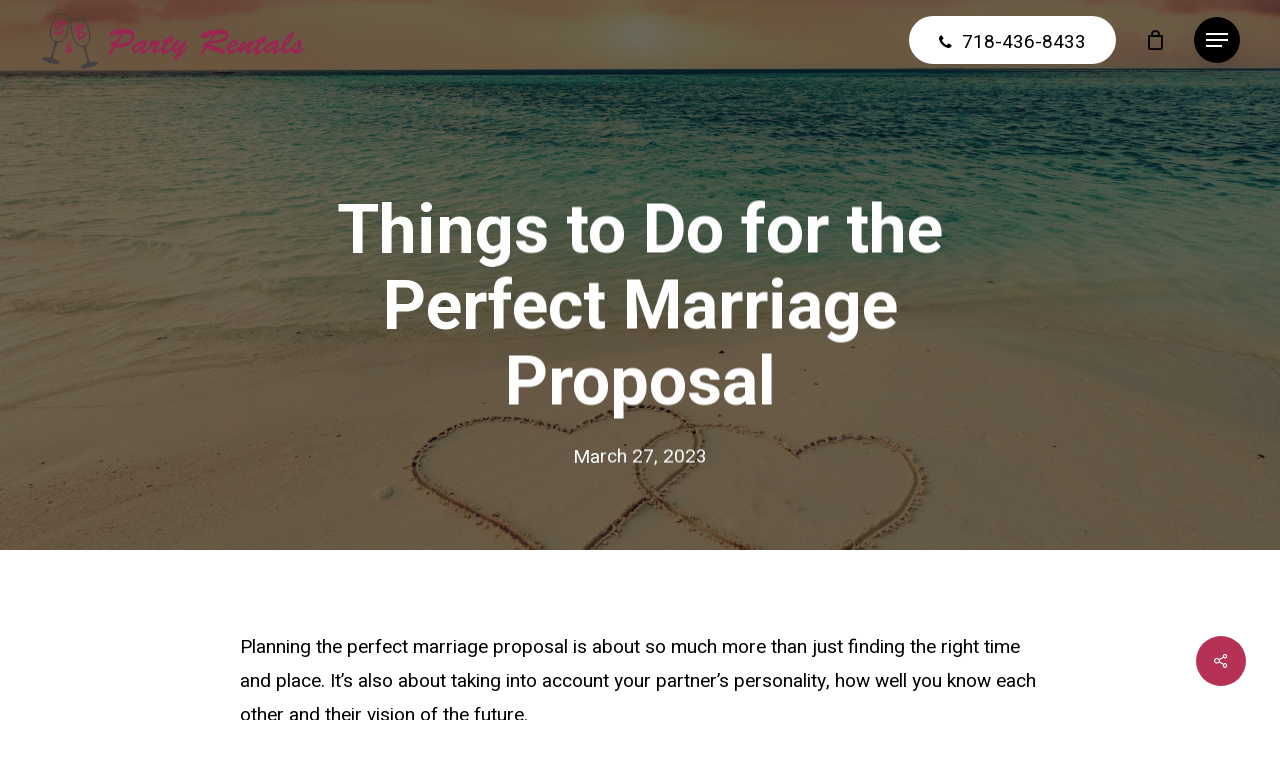

--- FILE ---
content_type: text/html; charset=UTF-8
request_url: https://bbpartyrentals.com/things-to-do-for-the-perfect-marriage-proposal/
body_size: 25951
content:
<!doctype html>
<html dir="ltr" lang="en-US" prefix="og: https://ogp.me/ns#" class="no-js">
<head>
	<meta charset="UTF-8">
	<meta name="viewport" content="width=device-width, initial-scale=1, maximum-scale=1, user-scalable=0" /><title>Things to Do for the Perfect Marriage Proposal - B &amp; B Party Rentals</title>

		<!-- All in One SEO 4.9.3 - aioseo.com -->
	<meta name="robots" content="max-image-preview:large" />
	<meta name="author" content="mradmin"/>
	<link rel="canonical" href="https://bbpartyrentals.com/things-to-do-for-the-perfect-marriage-proposal/" />
	<meta name="generator" content="All in One SEO (AIOSEO) 4.9.3" />
		<meta property="og:locale" content="en_US" />
		<meta property="og:site_name" content="B &amp; B Party Rentals -" />
		<meta property="og:type" content="article" />
		<meta property="og:title" content="Things to Do for the Perfect Marriage Proposal - B &amp; B Party Rentals" />
		<meta property="og:url" content="https://bbpartyrentals.com/things-to-do-for-the-perfect-marriage-proposal/" />
		<meta property="article:published_time" content="2023-03-27T23:41:55+00:00" />
		<meta property="article:modified_time" content="2023-10-06T20:31:47+00:00" />
		<meta property="article:publisher" content="https://www.facebook.com/bandbpartyrentals/" />
		<meta name="twitter:card" content="summary_large_image" />
		<meta name="twitter:title" content="Things to Do for the Perfect Marriage Proposal - B &amp; B Party Rentals" />
		<script type="application/ld+json" class="aioseo-schema">
			{"@context":"https:\/\/schema.org","@graph":[{"@type":"BlogPosting","@id":"https:\/\/bbpartyrentals.com\/things-to-do-for-the-perfect-marriage-proposal\/#blogposting","name":"Things to Do for the Perfect Marriage Proposal - B & B Party Rentals","headline":"Things to Do for the Perfect Marriage Proposal","author":{"@id":"https:\/\/bbpartyrentals.com\/author\/mradmin\/#author"},"publisher":{"@id":"https:\/\/bbpartyrentals.com\/#organization"},"image":{"@type":"ImageObject","url":"https:\/\/bbpartyrentals.com\/wp-content\/uploads\/2023\/03\/Things-to-Do-for-the-Perfect-Marriage-Proposal-jpg.webp","width":1920,"height":1294},"datePublished":"2023-03-27T23:41:55+00:00","dateModified":"2023-10-06T20:31:47+00:00","inLanguage":"en-US","mainEntityOfPage":{"@id":"https:\/\/bbpartyrentals.com\/things-to-do-for-the-perfect-marriage-proposal\/#webpage"},"isPartOf":{"@id":"https:\/\/bbpartyrentals.com\/things-to-do-for-the-perfect-marriage-proposal\/#webpage"},"articleSection":"Uncategorized"},{"@type":"BreadcrumbList","@id":"https:\/\/bbpartyrentals.com\/things-to-do-for-the-perfect-marriage-proposal\/#breadcrumblist","itemListElement":[{"@type":"ListItem","@id":"https:\/\/bbpartyrentals.com#listItem","position":1,"name":"Home","item":"https:\/\/bbpartyrentals.com","nextItem":{"@type":"ListItem","@id":"https:\/\/bbpartyrentals.com\/category\/uncategorized\/#listItem","name":"Uncategorized"}},{"@type":"ListItem","@id":"https:\/\/bbpartyrentals.com\/category\/uncategorized\/#listItem","position":2,"name":"Uncategorized","item":"https:\/\/bbpartyrentals.com\/category\/uncategorized\/","nextItem":{"@type":"ListItem","@id":"https:\/\/bbpartyrentals.com\/things-to-do-for-the-perfect-marriage-proposal\/#listItem","name":"Things to Do for the Perfect Marriage Proposal"},"previousItem":{"@type":"ListItem","@id":"https:\/\/bbpartyrentals.com#listItem","name":"Home"}},{"@type":"ListItem","@id":"https:\/\/bbpartyrentals.com\/things-to-do-for-the-perfect-marriage-proposal\/#listItem","position":3,"name":"Things to Do for the Perfect Marriage Proposal","previousItem":{"@type":"ListItem","@id":"https:\/\/bbpartyrentals.com\/category\/uncategorized\/#listItem","name":"Uncategorized"}}]},{"@type":"Organization","@id":"https:\/\/bbpartyrentals.com\/#organization","name":"B & B Party Rentals","url":"https:\/\/bbpartyrentals.com\/","telephone":"+17184368433","logo":{"@type":"ImageObject","url":"https:\/\/bbpartyrentals.com\/wp-content\/uploads\/2024\/02\/bb_logo-3.png","@id":"https:\/\/bbpartyrentals.com\/things-to-do-for-the-perfect-marriage-proposal\/#organizationLogo","width":446,"height":100},"image":{"@id":"https:\/\/bbpartyrentals.com\/things-to-do-for-the-perfect-marriage-proposal\/#organizationLogo"},"sameAs":["https:\/\/www.facebook.com\/bandbpartyrentals\/","https:\/\/www.instagram.com\/bbpartyrentals\/","https:\/\/www.tiktok.com\/@bbpartyrental","https:\/\/www.youtube.com\/@BBPartyRentals","https:\/\/www.linkedin.com\/company\/bbpartyrentals\/"]},{"@type":"Person","@id":"https:\/\/bbpartyrentals.com\/author\/mradmin\/#author","url":"https:\/\/bbpartyrentals.com\/author\/mradmin\/","name":"mradmin","image":{"@type":"ImageObject","@id":"https:\/\/bbpartyrentals.com\/things-to-do-for-the-perfect-marriage-proposal\/#authorImage","url":"https:\/\/secure.gravatar.com\/avatar\/7e3592ade1935851dd3e5c1cd2869d90bbffc8535eb64acdfbd7b65485831311?s=96&d=mm&r=g","width":96,"height":96,"caption":"mradmin"}},{"@type":"WebPage","@id":"https:\/\/bbpartyrentals.com\/things-to-do-for-the-perfect-marriage-proposal\/#webpage","url":"https:\/\/bbpartyrentals.com\/things-to-do-for-the-perfect-marriage-proposal\/","name":"Things to Do for the Perfect Marriage Proposal - B & B Party Rentals","inLanguage":"en-US","isPartOf":{"@id":"https:\/\/bbpartyrentals.com\/#website"},"breadcrumb":{"@id":"https:\/\/bbpartyrentals.com\/things-to-do-for-the-perfect-marriage-proposal\/#breadcrumblist"},"author":{"@id":"https:\/\/bbpartyrentals.com\/author\/mradmin\/#author"},"creator":{"@id":"https:\/\/bbpartyrentals.com\/author\/mradmin\/#author"},"image":{"@type":"ImageObject","url":"https:\/\/bbpartyrentals.com\/wp-content\/uploads\/2023\/03\/Things-to-Do-for-the-Perfect-Marriage-Proposal-jpg.webp","@id":"https:\/\/bbpartyrentals.com\/things-to-do-for-the-perfect-marriage-proposal\/#mainImage","width":1920,"height":1294},"primaryImageOfPage":{"@id":"https:\/\/bbpartyrentals.com\/things-to-do-for-the-perfect-marriage-proposal\/#mainImage"},"datePublished":"2023-03-27T23:41:55+00:00","dateModified":"2023-10-06T20:31:47+00:00"},{"@type":"WebSite","@id":"https:\/\/bbpartyrentals.com\/#website","url":"https:\/\/bbpartyrentals.com\/","name":"B & B Party Rentals","inLanguage":"en-US","publisher":{"@id":"https:\/\/bbpartyrentals.com\/#organization"}}]}
		</script>
		<!-- All in One SEO -->

<link rel='dns-prefetch' href='//fonts.googleapis.com' />
<link rel="alternate" type="application/rss+xml" title="B &amp; B Party Rentals &raquo; Feed" href="https://bbpartyrentals.com/feed/" />
<link rel="alternate" type="application/rss+xml" title="B &amp; B Party Rentals &raquo; Comments Feed" href="https://bbpartyrentals.com/comments/feed/" />
<link rel="alternate" type="application/rss+xml" title="B &amp; B Party Rentals &raquo; Things to Do for the Perfect Marriage Proposal Comments Feed" href="https://bbpartyrentals.com/things-to-do-for-the-perfect-marriage-proposal/feed/" />
<style type="text/css">.brave_popup{display:none}</style><script data-no-optimize="1"> var brave_popup_data = {}; var bravepop_emailValidation=false; var brave_popup_videos = {};  var brave_popup_formData = {};var brave_popup_adminUser = false; var brave_popup_pageInfo = {"type":"single","pageID":4646,"singleType":"post"};  var bravepop_emailSuggestions={};</script><link rel="alternate" title="oEmbed (JSON)" type="application/json+oembed" href="https://bbpartyrentals.com/wp-json/oembed/1.0/embed?url=https%3A%2F%2Fbbpartyrentals.com%2Fthings-to-do-for-the-perfect-marriage-proposal%2F" />
<link rel="alternate" title="oEmbed (XML)" type="text/xml+oembed" href="https://bbpartyrentals.com/wp-json/oembed/1.0/embed?url=https%3A%2F%2Fbbpartyrentals.com%2Fthings-to-do-for-the-perfect-marriage-proposal%2F&#038;format=xml" />
<link rel="preload" href="https://bbpartyrentals.com/wp-content/themes/salient/css/fonts/icomoon.woff?v=1.6" as="font" type="font/woff" crossorigin="anonymous"><style id='wp-img-auto-sizes-contain-inline-css' type='text/css'>
img:is([sizes=auto i],[sizes^="auto," i]){contain-intrinsic-size:3000px 1500px}
/*# sourceURL=wp-img-auto-sizes-contain-inline-css */
</style>
<link rel='stylesheet' id='sbi_styles-css' href='https://bbpartyrentals.com/wp-content/plugins/instagram-feed/css/sbi-styles.min.css?ver=6.10.0' type='text/css' media='all' />
<style id='classic-theme-styles-inline-css' type='text/css'>
/*! This file is auto-generated */
.wp-block-button__link{color:#fff;background-color:#32373c;border-radius:9999px;box-shadow:none;text-decoration:none;padding:calc(.667em + 2px) calc(1.333em + 2px);font-size:1.125em}.wp-block-file__button{background:#32373c;color:#fff;text-decoration:none}
/*# sourceURL=/wp-includes/css/classic-themes.min.css */
</style>
<link rel='stylesheet' id='salient-social-css' href='https://bbpartyrentals.com/wp-content/plugins/salient-social/css/style.css?ver=1.2.3' type='text/css' media='all' />
<style id='salient-social-inline-css' type='text/css'>

  .sharing-default-minimal .nectar-love.loved,
  body .nectar-social[data-color-override="override"].fixed > a:before, 
  body .nectar-social[data-color-override="override"].fixed .nectar-social-inner a,
  .sharing-default-minimal .nectar-social[data-color-override="override"] .nectar-social-inner a:hover,
  .nectar-social.vertical[data-color-override="override"] .nectar-social-inner a:hover {
    background-color: #b53255;
  }
  .nectar-social.hover .nectar-love.loved,
  .nectar-social.hover > .nectar-love-button a:hover,
  .nectar-social[data-color-override="override"].hover > div a:hover,
  #single-below-header .nectar-social[data-color-override="override"].hover > div a:hover,
  .nectar-social[data-color-override="override"].hover .share-btn:hover,
  .sharing-default-minimal .nectar-social[data-color-override="override"] .nectar-social-inner a {
    border-color: #b53255;
  }
  #single-below-header .nectar-social.hover .nectar-love.loved i,
  #single-below-header .nectar-social.hover[data-color-override="override"] a:hover,
  #single-below-header .nectar-social.hover[data-color-override="override"] a:hover i,
  #single-below-header .nectar-social.hover .nectar-love-button a:hover i,
  .nectar-love:hover i,
  .hover .nectar-love:hover .total_loves,
  .nectar-love.loved i,
  .nectar-social.hover .nectar-love.loved .total_loves,
  .nectar-social.hover .share-btn:hover, 
  .nectar-social[data-color-override="override"].hover .nectar-social-inner a:hover,
  .nectar-social[data-color-override="override"].hover > div:hover span,
  .sharing-default-minimal .nectar-social[data-color-override="override"] .nectar-social-inner a:not(:hover) i,
  .sharing-default-minimal .nectar-social[data-color-override="override"] .nectar-social-inner a:not(:hover) {
    color: #b53255;
  }
/*# sourceURL=salient-social-inline-css */
</style>
<link rel='stylesheet' id='widgetopts-styles-css' href='https://bbpartyrentals.com/wp-content/plugins/widget-options/assets/css/widget-options.css?ver=4.1.3' type='text/css' media='all' />
<link rel='stylesheet' id='woocommerce-layout-css' href='https://bbpartyrentals.com/wp-content/plugins/woocommerce/assets/css/woocommerce-layout.css?ver=10.4.3' type='text/css' media='all' />
<link rel='stylesheet' id='woocommerce-smallscreen-css' href='https://bbpartyrentals.com/wp-content/plugins/woocommerce/assets/css/woocommerce-smallscreen.css?ver=10.4.3' type='text/css' media='only screen and (max-width: 768px)' />
<link rel='stylesheet' id='woocommerce-general-css' href='https://bbpartyrentals.com/wp-content/plugins/woocommerce/assets/css/woocommerce.css?ver=10.4.3' type='text/css' media='all' />
<style id='woocommerce-inline-inline-css' type='text/css'>
.woocommerce form .form-row .required { visibility: visible; }
/*# sourceURL=woocommerce-inline-inline-css */
</style>
<link rel='stylesheet' id='salient-grid-system-css' href='https://bbpartyrentals.com/wp-content/themes/salient/css/build/grid-system.css?ver=16.0.5' type='text/css' media='all' />
<link rel='stylesheet' id='main-styles-css' href='https://bbpartyrentals.com/wp-content/themes/salient/css/build/style.css?ver=16.0.5' type='text/css' media='all' />
<style id='main-styles-inline-css' type='text/css'>
html:not(.page-trans-loaded) { background-color: #ffffff; }
/*# sourceURL=main-styles-inline-css */
</style>
<link rel='stylesheet' id='nectar-header-perma-transparent-css' href='https://bbpartyrentals.com/wp-content/themes/salient/css/build/header/header-perma-transparent.css?ver=16.0.5' type='text/css' media='all' />
<link rel='stylesheet' id='nectar-single-styles-css' href='https://bbpartyrentals.com/wp-content/themes/salient/css/build/single.css?ver=16.0.5' type='text/css' media='all' />
<link rel='stylesheet' id='nectar-element-recent-posts-css' href='https://bbpartyrentals.com/wp-content/themes/salient/css/build/elements/element-recent-posts.css?ver=16.0.5' type='text/css' media='all' />
<link rel='stylesheet' id='nectar-wpforms-css' href='https://bbpartyrentals.com/wp-content/themes/salient/css/build/third-party/wpforms.css?ver=16.0.5' type='text/css' media='all' />
<link rel='stylesheet' id='nectar_default_font_open_sans-css' href='https://fonts.googleapis.com/css?family=Open+Sans%3A300%2C400%2C600%2C700&#038;subset=latin%2Clatin-ext&#038;display=swap' type='text/css' media='all' />
<link rel='stylesheet' id='responsive-css' href='https://bbpartyrentals.com/wp-content/themes/salient/css/build/responsive.css?ver=16.0.5' type='text/css' media='all' />
<link rel='stylesheet' id='nectar-product-style-material-css' href='https://bbpartyrentals.com/wp-content/themes/salient/css/build/third-party/woocommerce/product-style-material.css?ver=16.0.5' type='text/css' media='all' />
<link rel='stylesheet' id='woocommerce-css' href='https://bbpartyrentals.com/wp-content/themes/salient/css/build/woocommerce.css?ver=16.0.5' type='text/css' media='all' />
<link rel='stylesheet' id='select2-css' href='https://bbpartyrentals.com/wp-content/plugins/woocommerce/assets/css/select2.css?ver=10.4.3' type='text/css' media='all' />
<link rel='stylesheet' id='skin-material-css' href='https://bbpartyrentals.com/wp-content/themes/salient/css/build/skin-material.css?ver=16.0.5' type='text/css' media='all' />
<link rel='stylesheet' id='salient-wp-menu-dynamic-css' href='https://bbpartyrentals.com/wp-content/uploads/salient/menu-dynamic.css?ver=56576' type='text/css' media='all' />
<link rel='stylesheet' id='nectar-widget-posts-css' href='https://bbpartyrentals.com/wp-content/themes/salient/css/build/elements/widget-nectar-posts.css?ver=16.0.5' type='text/css' media='all' />
<link rel='stylesheet' id='js_composer_front-css' href='https://bbpartyrentals.com/wp-content/plugins/js_composer_salient/assets/css/js_composer.min.css?ver=6.13.1' type='text/css' media='all' />
<link rel='stylesheet' id='dynamic-css-css' href='https://bbpartyrentals.com/wp-content/themes/salient/css/salient-dynamic-styles.css?ver=61160' type='text/css' media='all' />
<style id='dynamic-css-inline-css' type='text/css'>
#page-header-bg[data-post-hs="default_minimal"] .inner-wrap{text-align:center}#page-header-bg[data-post-hs="default_minimal"] .inner-wrap >a,.material #page-header-bg.fullscreen-header .inner-wrap >a{color:#fff;font-weight:600;border:var(--nectar-border-thickness) solid rgba(255,255,255,0.4);padding:4px 10px;margin:5px 6px 0 5px;display:inline-block;transition:all 0.2s ease;-webkit-transition:all 0.2s ease;font-size:14px;line-height:18px}body.material #page-header-bg.fullscreen-header .inner-wrap >a{margin-bottom:15px;}body.material #page-header-bg.fullscreen-header .inner-wrap >a{border:none;padding:6px 10px}body[data-button-style^="rounded"] #page-header-bg[data-post-hs="default_minimal"] .inner-wrap >a,body[data-button-style^="rounded"].material #page-header-bg.fullscreen-header .inner-wrap >a{border-radius:100px}body.single [data-post-hs="default_minimal"] #single-below-header span,body.single .heading-title[data-header-style="default_minimal"] #single-below-header span{line-height:14px;}#page-header-bg[data-post-hs="default_minimal"] #single-below-header{text-align:center;position:relative;z-index:100}#page-header-bg[data-post-hs="default_minimal"] #single-below-header span{float:none;display:inline-block}#page-header-bg[data-post-hs="default_minimal"] .inner-wrap >a:hover,#page-header-bg[data-post-hs="default_minimal"] .inner-wrap >a:focus{border-color:transparent}#page-header-bg.fullscreen-header .avatar,#page-header-bg[data-post-hs="default_minimal"] .avatar{border-radius:100%}#page-header-bg.fullscreen-header .meta-author span,#page-header-bg[data-post-hs="default_minimal"] .meta-author span{display:block}#page-header-bg.fullscreen-header .meta-author img{margin-bottom:0;height:50px;width:auto}#page-header-bg[data-post-hs="default_minimal"] .meta-author img{margin-bottom:0;height:40px;width:auto}#page-header-bg[data-post-hs="default_minimal"] .author-section{position:absolute;bottom:30px}#page-header-bg.fullscreen-header .meta-author,#page-header-bg[data-post-hs="default_minimal"] .meta-author{font-size:18px}#page-header-bg.fullscreen-header .author-section .meta-date,#page-header-bg[data-post-hs="default_minimal"] .author-section .meta-date{font-size:12px;color:rgba(255,255,255,0.8)}#page-header-bg.fullscreen-header .author-section .meta-date i{font-size:12px}#page-header-bg[data-post-hs="default_minimal"] .author-section .meta-date i{font-size:11px;line-height:14px}#page-header-bg[data-post-hs="default_minimal"] .author-section .avatar-post-info{position:relative;top:-5px}#page-header-bg.fullscreen-header .author-section a,#page-header-bg[data-post-hs="default_minimal"] .author-section a{display:block;margin-bottom:-2px}#page-header-bg[data-post-hs="default_minimal"] .author-section a{font-size:14px;line-height:14px}#page-header-bg.fullscreen-header .author-section a:hover,#page-header-bg[data-post-hs="default_minimal"] .author-section a:hover{color:rgba(255,255,255,0.85)!important}#page-header-bg.fullscreen-header .author-section,#page-header-bg[data-post-hs="default_minimal"] .author-section{width:100%;z-index:10;text-align:center}#page-header-bg.fullscreen-header .author-section{margin-top:25px;}#page-header-bg.fullscreen-header .author-section span,#page-header-bg[data-post-hs="default_minimal"] .author-section span{padding-left:0;line-height:20px;font-size:20px}#page-header-bg.fullscreen-header .author-section .avatar-post-info,#page-header-bg[data-post-hs="default_minimal"] .author-section .avatar-post-info{margin-left:10px}#page-header-bg.fullscreen-header .author-section .avatar-post-info,#page-header-bg.fullscreen-header .author-section .meta-author,#page-header-bg[data-post-hs="default_minimal"] .author-section .avatar-post-info,#page-header-bg[data-post-hs="default_minimal"] .author-section .meta-author{text-align:left;display:inline-block;top:9px}@media only screen and (min-width :690px) and (max-width :999px){body.single-post #page-header-bg[data-post-hs="default_minimal"]{padding-top:10%;padding-bottom:10%;}}@media only screen and (max-width :690px){#ajax-content-wrap #page-header-bg[data-post-hs="default_minimal"] #single-below-header span:not(.rich-snippet-hidden),#ajax-content-wrap .row.heading-title[data-header-style="default_minimal"] .col.section-title span.meta-category{display:inline-block;}.container-wrap[data-remove-post-comment-number="0"][data-remove-post-author="0"][data-remove-post-date="0"] .heading-title[data-header-style="default_minimal"] #single-below-header > span,#page-header-bg[data-post-hs="default_minimal"] .span_6[data-remove-post-comment-number="0"][data-remove-post-author="0"][data-remove-post-date="0"] #single-below-header > span{padding:0 8px;}.container-wrap[data-remove-post-comment-number="0"][data-remove-post-author="0"][data-remove-post-date="0"] .heading-title[data-header-style="default_minimal"] #single-below-header span,#page-header-bg[data-post-hs="default_minimal"] .span_6[data-remove-post-comment-number="0"][data-remove-post-author="0"][data-remove-post-date="0"] #single-below-header span{font-size:13px;line-height:10px;}.material #page-header-bg.fullscreen-header .author-section{margin-top:5px;}#page-header-bg.fullscreen-header .author-section{bottom:20px;}#page-header-bg.fullscreen-header .author-section .meta-date:not(.updated){margin-top:-4px;display:block;}#page-header-bg.fullscreen-header .author-section .avatar-post-info{margin:10px 0 0 0;}}#page-header-bg h1,#page-header-bg .subheader,.nectar-box-roll .overlaid-content h1,.nectar-box-roll .overlaid-content .subheader,#page-header-bg #portfolio-nav a i,body .section-title #portfolio-nav a:hover i,.page-header-no-bg h1,.page-header-no-bg span,#page-header-bg #portfolio-nav a i,#page-header-bg span,#page-header-bg #single-below-header a:hover,#page-header-bg #single-below-header a:focus,#page-header-bg.fullscreen-header .author-section a{color:#ffffff!important;}body #page-header-bg .pinterest-share i,body #page-header-bg .facebook-share i,body #page-header-bg .linkedin-share i,body #page-header-bg .twitter-share i,body #page-header-bg .google-plus-share i,body #page-header-bg .icon-salient-heart,body #page-header-bg .icon-salient-heart-2{color:#ffffff;}#page-header-bg[data-post-hs="default_minimal"] .inner-wrap > a:not(:hover){color:#ffffff;border-color:rgba(255,255,255,0.4);}.single #page-header-bg #single-below-header > span{border-color:rgba(255,255,255,0.4);}body .section-title #portfolio-nav a:hover i{opacity:0.75;}.single #page-header-bg .blog-title #single-meta .nectar-social.hover > div a,.single #page-header-bg .blog-title #single-meta > div a,.single #page-header-bg .blog-title #single-meta ul .n-shortcode a,#page-header-bg .blog-title #single-meta .nectar-social.hover .share-btn{border-color:rgba(255,255,255,0.4);}.single #page-header-bg .blog-title #single-meta .nectar-social.hover > div a:hover,#page-header-bg .blog-title #single-meta .nectar-social.hover .share-btn:hover,.single #page-header-bg .blog-title #single-meta div > a:hover,.single #page-header-bg .blog-title #single-meta ul .n-shortcode a:hover,.single #page-header-bg .blog-title #single-meta ul li:not(.meta-share-count):hover > a{border-color:rgba(255,255,255,1);}.single #page-header-bg #single-meta div span,.single #page-header-bg #single-meta > div a,.single #page-header-bg #single-meta > div i{color:#ffffff!important;}.single #page-header-bg #single-meta ul .meta-share-count .nectar-social a i{color:rgba(255,255,255,0.7)!important;}.single #page-header-bg #single-meta ul .meta-share-count .nectar-social a:hover i{color:rgba(255,255,255,1)!important;}.no-rgba #header-space{display:none;}@media only screen and (max-width:999px){body #header-space[data-header-mobile-fixed="1"]{display:none;}#header-outer[data-mobile-fixed="false"]{position:absolute;}}@media only screen and (max-width:999px){body:not(.nectar-no-flex-height) #header-space[data-secondary-header-display="full"]:not([data-header-mobile-fixed="false"]){display:block!important;margin-bottom:-60px;}#header-space[data-secondary-header-display="full"][data-header-mobile-fixed="false"]{display:none;}}@media only screen and (min-width:1000px){#header-space{display:none;}.nectar-slider-wrap.first-section,.parallax_slider_outer.first-section,.full-width-content.first-section,.parallax_slider_outer.first-section .swiper-slide .content,.nectar-slider-wrap.first-section .swiper-slide .content,#page-header-bg,.nder-page-header,#page-header-wrap,.full-width-section.first-section{margin-top:0!important;}body #page-header-bg,body #page-header-wrap{height:80px;}body #search-outer{z-index:100000;}}@media only screen and (min-width:1000px){#page-header-wrap.fullscreen-header,#page-header-wrap.fullscreen-header #page-header-bg,html:not(.nectar-box-roll-loaded) .nectar-box-roll > #page-header-bg.fullscreen-header,.nectar_fullscreen_zoom_recent_projects,#nectar_fullscreen_rows:not(.afterLoaded) > div{height:100vh;}.wpb_row.vc_row-o-full-height.top-level,.wpb_row.vc_row-o-full-height.top-level > .col.span_12{min-height:100vh;}#page-header-bg[data-alignment-v="middle"] .span_6 .inner-wrap,#page-header-bg[data-alignment-v="top"] .span_6 .inner-wrap,.blog-archive-header.color-bg .container{padding-top:95px;}#page-header-wrap.container #page-header-bg .span_6 .inner-wrap{padding-top:0;}.nectar-slider-wrap[data-fullscreen="true"]:not(.loaded),.nectar-slider-wrap[data-fullscreen="true"]:not(.loaded) .swiper-container{height:calc(100vh + 2px)!important;}.admin-bar .nectar-slider-wrap[data-fullscreen="true"]:not(.loaded),.admin-bar .nectar-slider-wrap[data-fullscreen="true"]:not(.loaded) .swiper-container{height:calc(100vh - 30px)!important;}}@media only screen and (max-width:999px){#page-header-bg[data-alignment-v="middle"]:not(.fullscreen-header) .span_6 .inner-wrap,#page-header-bg[data-alignment-v="top"] .span_6 .inner-wrap,.blog-archive-header.color-bg .container{padding-top:64px;}.vc_row.top-level.full-width-section:not(.full-width-ns) > .span_12,#page-header-bg[data-alignment-v="bottom"] .span_6 .inner-wrap{padding-top:34px;}}@media only screen and (max-width:690px){.vc_row.top-level.full-width-section:not(.full-width-ns) > .span_12{padding-top:64px;}.vc_row.top-level.full-width-content .nectar-recent-posts-single_featured .recent-post-container > .inner-wrap{padding-top:34px;}}@media only screen and (max-width:999px){.full-width-ns .nectar-slider-wrap .swiper-slide[data-y-pos="middle"] .content,.full-width-ns .nectar-slider-wrap .swiper-slide[data-y-pos="top"] .content{padding-top:30px;}}@media only screen and (max-width:999px){.using-mobile-browser #nectar_fullscreen_rows:not(.afterLoaded):not([data-mobile-disable="on"]) > div{height:calc(100vh - 76px);}.using-mobile-browser .wpb_row.vc_row-o-full-height.top-level,.using-mobile-browser .wpb_row.vc_row-o-full-height.top-level > .col.span_12,[data-permanent-transparent="1"].using-mobile-browser .wpb_row.vc_row-o-full-height.top-level,[data-permanent-transparent="1"].using-mobile-browser .wpb_row.vc_row-o-full-height.top-level > .col.span_12{min-height:calc(100vh - 76px);}html:not(.nectar-box-roll-loaded) .nectar-box-roll > #page-header-bg.fullscreen-header,.nectar_fullscreen_zoom_recent_projects,.nectar-slider-wrap[data-fullscreen="true"]:not(.loaded),.nectar-slider-wrap[data-fullscreen="true"]:not(.loaded) .swiper-container,#nectar_fullscreen_rows:not(.afterLoaded):not([data-mobile-disable="on"]) > div{height:calc(100vh - 1px);}.wpb_row.vc_row-o-full-height.top-level,.wpb_row.vc_row-o-full-height.top-level > .col.span_12{min-height:calc(100vh - 1px);}[data-bg-header="true"][data-permanent-transparent="1"] #page-header-wrap.fullscreen-header,[data-bg-header="true"][data-permanent-transparent="1"] #page-header-wrap.fullscreen-header #page-header-bg,html:not(.nectar-box-roll-loaded) [data-bg-header="true"][data-permanent-transparent="1"] .nectar-box-roll > #page-header-bg.fullscreen-header,[data-bg-header="true"][data-permanent-transparent="1"] .nectar_fullscreen_zoom_recent_projects,[data-permanent-transparent="1"] .nectar-slider-wrap[data-fullscreen="true"]:not(.loaded),[data-permanent-transparent="1"] .nectar-slider-wrap[data-fullscreen="true"]:not(.loaded) .swiper-container{height:100vh;}[data-permanent-transparent="1"] .wpb_row.vc_row-o-full-height.top-level,[data-permanent-transparent="1"] .wpb_row.vc_row-o-full-height.top-level > .col.span_12{min-height:100vh;}body[data-transparent-header="false"] #ajax-content-wrap.no-scroll{min-height:calc(100vh - 1px);height:calc(100vh - 1px);}}.post-type-archive-product.woocommerce .container-wrap,.tax-product_cat.woocommerce .container-wrap{background-color:#f6f6f6;}.woocommerce.single-product #single-meta{position:relative!important;top:0!important;margin:0;left:8px;height:auto;}.woocommerce.single-product #single-meta:after{display:block;content:" ";clear:both;height:1px;}.woocommerce ul.products li.product.material,.woocommerce-page ul.products li.product.material{background-color:#ffffff;}.woocommerce ul.products li.product.minimal .product-wrap,.woocommerce ul.products li.product.minimal .background-color-expand,.woocommerce-page ul.products li.product.minimal .product-wrap,.woocommerce-page ul.products li.product.minimal .background-color-expand{background-color:#ffffff;}.screen-reader-text,.nectar-skip-to-content:not(:focus){border:0;clip:rect(1px,1px,1px,1px);clip-path:inset(50%);height:1px;margin:-1px;overflow:hidden;padding:0;position:absolute!important;width:1px;word-wrap:normal!important;}.row .col img:not([srcset]){width:auto;}.row .col img.img-with-animation.nectar-lazy:not([srcset]){width:100%;}
/*# sourceURL=dynamic-css-inline-css */
</style>
<link rel='stylesheet' id='redux-google-fonts-salient_redux-css' href='https://fonts.googleapis.com/css?family=Roboto%3A700%2C500%7CHeebo%3A400%2C500%7CGelasio%3A600italic&#038;subset=latin&#038;display=swap&#038;ver=6.9' type='text/css' media='all' />
<script type="text/javascript" src="https://bbpartyrentals.com/wp-includes/js/jquery/jquery.min.js?ver=3.7.1" id="jquery-core-js"></script>
<script type="text/javascript" src="https://bbpartyrentals.com/wp-includes/js/jquery/jquery-migrate.min.js?ver=3.4.1" id="jquery-migrate-js"></script>
<script type="text/javascript" src="https://bbpartyrentals.com/wp-content/plugins/woocommerce/assets/js/jquery-blockui/jquery.blockUI.min.js?ver=2.7.0-wc.10.4.3" id="wc-jquery-blockui-js" defer="defer" data-wp-strategy="defer"></script>
<script type="text/javascript" id="wc-add-to-cart-js-extra">
/* <![CDATA[ */
var wc_add_to_cart_params = {"ajax_url":"/wp-admin/admin-ajax.php","wc_ajax_url":"/?wc-ajax=%%endpoint%%","i18n_view_cart":"View cart","cart_url":"https://bbpartyrentals.com/cart/","is_cart":"","cart_redirect_after_add":"no"};
//# sourceURL=wc-add-to-cart-js-extra
/* ]]> */
</script>
<script type="text/javascript" src="https://bbpartyrentals.com/wp-content/plugins/woocommerce/assets/js/frontend/add-to-cart.min.js?ver=10.4.3" id="wc-add-to-cart-js" defer="defer" data-wp-strategy="defer"></script>
<script type="text/javascript" src="https://bbpartyrentals.com/wp-content/plugins/woocommerce/assets/js/js-cookie/js.cookie.min.js?ver=2.1.4-wc.10.4.3" id="wc-js-cookie-js" defer="defer" data-wp-strategy="defer"></script>
<script type="text/javascript" id="woocommerce-js-extra">
/* <![CDATA[ */
var woocommerce_params = {"ajax_url":"/wp-admin/admin-ajax.php","wc_ajax_url":"/?wc-ajax=%%endpoint%%","i18n_password_show":"Show password","i18n_password_hide":"Hide password"};
//# sourceURL=woocommerce-js-extra
/* ]]> */
</script>
<script type="text/javascript" src="https://bbpartyrentals.com/wp-content/plugins/woocommerce/assets/js/frontend/woocommerce.min.js?ver=10.4.3" id="woocommerce-js" defer="defer" data-wp-strategy="defer"></script>
<script type="text/javascript" src="https://bbpartyrentals.com/wp-content/plugins/woocommerce/assets/js/select2/select2.full.min.js?ver=4.0.3-wc.10.4.3" id="wc-select2-js" defer="defer" data-wp-strategy="defer"></script>
<link rel="https://api.w.org/" href="https://bbpartyrentals.com/wp-json/" /><link rel="alternate" title="JSON" type="application/json" href="https://bbpartyrentals.com/wp-json/wp/v2/posts/4646" /><link rel="EditURI" type="application/rsd+xml" title="RSD" href="https://bbpartyrentals.com/xmlrpc.php?rsd" />
<meta name="generator" content="WordPress 6.9" />
<meta name="generator" content="WooCommerce 10.4.3" />
<link rel='shortlink' href='https://bbpartyrentals.com/?p=4646' />
<!-- start Simple Custom CSS and JS -->
<style type="text/css">
/*broken font update*/
.front_fnt_update .nectar-highlighted-text em {
    font-family: 'Open Sans' !important;
	font-size: 100px;
}

.front_fnt_update_moble em{
	font-family: 'Open Sans' !important;
	font-size: 4.6vh !important;
}


</style>
<!-- end Simple Custom CSS and JS -->
<!-- start Simple Custom CSS and JS -->
<script type="text/javascript">
jQuery(document).ready(function($) {
    function addPaypalLogo() {
        const paypalLogo = '<img src="https://bbpartyrentals.com/wp-content/uploads/2024/10/paypal_logo.jpg" alt="PayPal" style="margin-left: 0; width: 125px; vertical-align: middle;">';
        // Prevent duplicate logos by removing any existing ones first
        $('li.payment_method_ppcp-gateway label img').remove();

        // Append the logo after the PayPal label
        $('li.payment_method_ppcp-gateway label').append(paypalLogo);
    }

    // Run once when the page loads
    addPaypalLogo();

    // Run every time WooCommerce updates the payment options
    $(document.body).on('updated_checkout', function() {
        addPaypalLogo();
    });
});

</script>
<!-- end Simple Custom CSS and JS -->
<!-- start Simple Custom CSS and JS -->
<script type="text/javascript">
document.addEventListener('DOMContentLoaded', function() {
    const toggleButton = document.createElement('div');
    toggleButton.className = 'menu-toggle';
    toggleButton.innerText = 'Navigation Menu';
    const sidebarNav = document.getElementById('sidebar_nav');
    
    sidebarNav.parentNode.insertBefore(toggleButton, sidebarNav);
    
    toggleButton.addEventListener('click', function() {
        this.classList.toggle('active');
        sidebarNav.classList.toggle('active');
    });
});


document.addEventListener('DOMContentLoaded', function() {
    const toggleButton = document.createElement('div');
    toggleButton.className = 'menu-toggle';
    toggleButton.innerText = 'Seating Filters';
    const sidebarFilters = document.getElementById('sidebar_filters');
    
    sidebarFilters.parentNode.insertBefore(toggleButton, sidebarFilters);
    
    toggleButton.addEventListener('click', function() {
        this.classList.toggle('active');
        sidebarFilters.classList.toggle('active');
    });
});
</script>
<!-- end Simple Custom CSS and JS -->
<meta name="generator" content="performance-lab 3.9.0; plugins: ">
<script type="text/javascript"> var root = document.getElementsByTagName( "html" )[0]; root.setAttribute( "class", "js" ); </script><script type="text/javascript">
jQuery(document).ready(function() {   
 setTimeout(function(){ 
jQuery('.wpb_gallery_slidesimage_grid .col .work-item.style-2 .work-info >a').attr('target', '_self');
},1000);
});


<script type="text/javascript">
//Appending text price on product Pipe & Drape
jQuery(document).ready(function($) {
    function appendTextToPrice() {
        var variationPrice = $('.woocommerce-variation.single_variation .woocommerce-variation-price .price');
        if (variationPrice.length) {
            var priceText = variationPrice.text();
            priceText += ' per foot';
            variationPrice.text(priceText);
        }
    }

    appendTextToPrice();

    $('.variations_form').on('woocommerce_variation_has_changed', function() {
        appendTextToPrice();
    });
});


</script>






<script type="text/javascript">
//disable add to cart button if quanitty is less than 6

jQuery(function($) {
    // Function to check and disable/enable the Add to Cart button
    function checkQuantity() {
        var productId = 4346; // Product ID to target
        var quantity = parseInt($('input.qty').val()); // Get the current quantity value

        if ($('input[name="add-to-cart"]').val() == productId) {
            // Check if the quantity is less than 6 or if it's not a number
            if (isNaN(quantity) || quantity < 6) {
                // Disable the Add to Cart button
                $('button.single_add_to_cart_button').prop('disabled', true);
            } else {
                // Enable the Add to Cart button
                $('button.single_add_to_cart_button').prop('disabled', false);
            }
        }
    }

    // Initial check on page load
    checkQuantity();

    // Listen for changes in the quantity input
    $('form.cart').on('change keyup', 'input.qty', function() {
        checkQuantity();
    });

    // Listen for clicks on the increment/decrement buttons, if available
    $(document).on('click', '.quantity .plus, .quantity .minus', function() {
        setTimeout(function() {
            checkQuantity();
        }, 100); // Delay to ensure the value is updated after clicking the buttons
    });
});
</script>




<script type="text/javascript">
//if someone selects 11-16 from the dropdown in pipe and drape it will side everything

jQuery(document).ready(function($) {

    var productId = '4346';
    var variantId = '8211';

    // Check if the current product is the specified one
    if ($('input[name="product_id"]').val() == productId) {
        // Function to hide/show price and add-to-cart button based on selected variant
        function toggleVisibility() {
            var selectedVariant = $('input[name="variation_id"]').val();
            
            // Replace '8211' with the variant ID for which you want to hide the price and add-to-cart button
            if (selectedVariant == variantId) {
                $('.price').hide(); // Replace '.price' with your actual price HTML element class/ID
                $('.woocommerce-variation-add-to-cart').hide(); // Hide the add-to-cart button
            } else {
                $('.price').show();
                $('.woocommerce-variation-add-to-cart').show();
            }
        }

        // Initially hide/show price and add-to-cart button based on the default selected variant
        toggleVisibility();

        // Listen for changes in variant selection and toggle visibility of price and add-to-cart button
        $('form.variations_form').change(function() {
            toggleVisibility();
        });
    }
});

</script>


<script type="text/javascript">

// Add custom text after State/Province/Region field on WooCommerce checkout page
jQuery(document).ready(function($) {
    // Check if we are on the checkout page
    if ($('body').hasClass('woocommerce-checkout')) {
        // Specify the text you want to add after the State/Province/Region field
        var customText = '<div style="font-size: 14px; color: #666;">Don\'t see your state on our list? Contact our office to inquire about long distance delivery arrangements.</div>';

        // Append the custom text after the State/Province/Region field
        $('#billing_state').after(customText);
    }
});

</script>




<script type="text/javascript">
window.onload = function() {
    // Select the third element
    var thirdElement = jQuery('.woocommerce-additional-fields').first();

    // Inject an <h3> tag with the title "Additional Info" into the third element
    thirdElement.prepend('<h3>Additional Info</h3>');
};
</script>


<!-- Google tag (gtag.js) -->
<script async src="https://www.googletagmanager.com/gtag/js?id=AW-11095050347"></script>
<script>
  window.dataLayer = window.dataLayer || [];
  function gtag(){dataLayer.push(arguments);}
  gtag('js', new Date());

  gtag('config', 'AW-11095050347');
</script>



	<noscript><style>.woocommerce-product-gallery{ opacity: 1 !important; }</style></noscript>
	<style type="text/css">.recentcomments a{display:inline !important;padding:0 !important;margin:0 !important;}</style><meta name="generator" content="Powered by WPBakery Page Builder - drag and drop page builder for WordPress."/>
<link rel="icon" href="https://bbpartyrentals.com/wp-content/uploads/2023/12/cropped-favicon_3-2-180x180-1-32x32.png" sizes="32x32" />
<link rel="icon" href="https://bbpartyrentals.com/wp-content/uploads/2023/12/cropped-favicon_3-2-180x180-1-192x192.png" sizes="192x192" />
<link rel="apple-touch-icon" href="https://bbpartyrentals.com/wp-content/uploads/2023/12/cropped-favicon_3-2-180x180-1-180x180.png" />
<meta name="msapplication-TileImage" content="https://bbpartyrentals.com/wp-content/uploads/2023/12/cropped-favicon_3-2-180x180-1-270x270.png" />
		<style type="text/css" id="wp-custom-css">
			div#customize-theme-controls ul.customize-pane-parent li .accordion-section-title button.accordion-trigger {
    height: 30px !important;
}		</style>
		<style id="sccss">/* Enter Your Custom CSS Here *//* Enter Your Custom CSS Here */@media only screen and (min-width: 1000px) {
    .wpb_gallery_slidesimage_grid .portfolio-items[data-col-num=elastic] .col img {
        height: 49.3vh !important;
        object-fit: cover !important;
    }
}


.overlaid-content .inner-wrap {
    text-shadow: 2px 2px 2px #646464 !important;
}

span.subheader i {
    
    font-size: 42px;

}

span.subheader {
    padding-top: 15px !important;
    display: block;
}

.woocommerce .material.product .product-wrap {
    width: 100%;
    padding-top: 25px;
}

.nectar-header-text-content {
    background: white !important;
padding: 14px 30px 10px 30px !important;
		opacity: 1 !important;
	-webkit-border-radius: 50px;
-moz-border-radius: 50px;
border-radius: 50px;
}

a.uncategorized {
    display: none !important;
}

blockquote .image-icon[data-shadow=true] {
    box-shadow: -1px 1px 8px rgb(0 0 0 / 15%) !important;
}


@media only screen and (max-width: 690px){
body .row .col.section-title h1, body h1, html body .row .col.section-title.span_12 h1, body.single.single-post .row .col.section-title.span_12 h1, #page-header-bg .span_6 h1, #page-header-bg.fullscreen-header .span_6 h1, body .featured-media-under-header h1, .full-width-content .nectar-recent-posts-slider .recent-post-container .inner-wrap h2 {
    line-height: 50px !important;
	}
}


.comments-section {
    display: none;
}

span.meta-author.vcard.author {
    display: none !important;
}

span.meta-date.date.published {
    border: none !important;
}


span.menu-title-text {
    color: black !important;
}
i.nectar-menu-icon.fa.fa-phone {
    color: black !important;
}

.article-content-wrap .grav-wrap {
    display: none !important;
}

.sticky_bar{
	padding-top: 0px;
	padding-bottom: 1px;
	position: fixed; opacity: 1;
	pointer-events: all;
	top: 0px;
	width: 261.438px;
	transform: translateY(212px);
}



div#sidebar .left-sidebar {
    width: 20% !important;
}

@media only screen and (min-width: 1000px){
#sidebar.span_3 {
    width: 20%;
    backface-visibility: hidden;
}



.post-area.span_9{
	width: 80% !important;
	
}
}

.container-wrap .bottom_controls {
    display: none !important;
}


div#footer-widgets {
    font-size: 16px;
    font-weight: normal !important;
}

#sidebar .widget {
    font-size: 16px;
    line-height: 25px;
}

.menu-seating-sidebar-1-container, .menu-seating-sidebar-2-container {
    color: #9b2955;
}

body #footer-outer i {
    font-size: 20px !important;
}

#slide-out-widget-area .off-canvas-social-links li i {
    font-size: 25px !important;
}



.form-field-left {
  display: inline-block;
  width: 50%;
  padding-right: 10px !important;
  float: left !important;
}

.form-field-right {
  display: inline-block;
  width: 50%;
}



.fancy-select-wrap{
	padding: 0 !important;
}

p.state_delivery {
    font-size: 14px;
    margin-left: 5px;
    padding: 0;
    position: relative;
    bottom: 5px;
}



.dlw_label_style{
	font-size: 12px;
}

label.woocommerce-form__label.woocommerce-form__label-for-checkbox.checkbox {
    font-size: 17px;
}

.form-dropdown .select2-selection{
	height: 60px !important;
} 


.wpb_gallery.wpb_content_element.image_panels.clearfix h3 {
    position: relative;
    top: 18px;  
		color: #000;
}

.wpb_gallery.wpb_content_element.category_panel.clearfix h3 {
    position: relative;
    top: 18px;
  	color: #000 !important;
}

.woocommerce ul.products li.product.material .price{
    font-size: 20px;
}

.woocommerce .material.product .product-wrap .product-add-to-cart .price .amount{
	font-size: 20px !important;
}

.woocommerce .material.product .product-wrap .product-add-to-cart a.added_to_cart, .woocommerce .material.product .product-wrap .product-add-to-cart a>span {
	font-size: 15px !important;
}



.woocommerce form .form-row {
    margin: 0 0 30px !important;
}



ul#shipping_method label {
    visibility: hidden;
}

span.woocommerce-Price-amount.amount{
	 visibility: visible;
}

.work-item.style-2 .work-info h3 {
    min-width: 100% !important;
    text-align: center;
}



p.price.nectar-inherit-default span.woocommerce-Price-amount.amount {
    color: #b53255;
}

.category_panel h3 {
    line-height: 33px !important;
    padding-bottom: 10px;
    font-size: 29px !important;
}

small.shipped_via {
    display: none;
}

h2#variant-table {
    display: none;
}

.dlc-checkbox p#damage_liability_coverage_field {
    margin-bottom: 0 !important;
}


@media (max-width: 767px) {
  #home {
    display: none;
	}
	

.portfolio-items[data-ps="8"] .col .work-info-bg {
    opacity: 0;
}
}

@media (min-width: 768px) {
  #home-mobile {
    display: none;
  }
}




.cart-collaterals table.shop_table.shop_table_responsive {
    display: none;
}

.cart-collaterals .cart_totals.calculated_shipping h2 {
    display: none;
}

.cart .coupon {
    display: none;
}


table.variations .label {
    padding-left: 0 !important;
}


.woocommerce div.product form.cart .woocommerce-variation-description p {
    margin: 0 !important;
    padding: 0 !important;
    font-size: 15px;
}

table.variations {
    margin-bottom: 10px !important;
}

.woocommerce-variation-add-to-cart.variations_button.woocommerce-variation-add-to-cart-disabled .quantity {
    margin-top: 50px !important;
}




element.style {
}
.nectar_single_testimonial[data-style=basic_left_image] {
    padding-left: 90px;
}
.nectar_single_testimonial {
    padding-left: 0;
}
@media only screen and (max-width: 690px) {
    blockquote, .testimonial_slider blockquote, .testimonial_slider blockquote span, .testimonial_slider[data-style="minimal"] blockquote, .testimonial_slider[data-style="minimal"] blockquote span:not(.title) {
        font-size: 24px;
        line-height: 35px;
    }
}




/********************************/




/* Hide the sidebar menu by default on mobile */
@media (max-width: 768px) {
    #sidebar_nav {
        display: none;
    }
    /* Show the dropdown button */
    .menu-toggle {
        display: block;
        background-color: #333;
        color: #fff;
        padding: 10px;
        cursor: pointer;
        text-align: center;
        font-size: 16px;
    }
}

/* Toggle the sidebar menu when the dropdown button is clicked */
@media (max-width: 768px) {
    .menu-toggle.active + #sidebar_nav {
        display: block;
    }
}

/* Additional styling for the dropdown button and menu items */
#sidebar_nav ul {
    list-style: none;
    padding: 0;
}

#sidebar_nav ul li {
    margin: 0;
}

#sidebar_nav ul li a {
    display: block;
    padding: 10px;
    text-decoration: none;
    color: #333;
    border-bottom: 1px solid #ccc;
}

#sidebar_nav ul li a:hover {
    background-color: #f5f5f5;
}








/* Hide the sidebar menu by default on mobile */
@media (max-width: 768px) {
    #sidebar_filters {
        display: none;
    }
    /* Show the dropdown button */
    .menu-toggle {
        display: block;
        background-color: #333;
        color: #fff;
        padding: 10px;
        cursor: pointer;
        text-align: center;
        font-size: 16px;
    }
}

/* Toggle the sidebar menu when the dropdown button is clicked */
@media (max-width: 768px) {
    .menu-toggle.active + #sidebar_filters {
        display: block;
    }
}

/* Additional styling for the dropdown button and menu items */
#sidebar_filters ul {
    list-style: none;
    padding: 0;
}

#sidebar_filters ul li {
    margin: 0;
}

#sidebar_filters ul li a {
    display: block;
    padding: 10px;
    text-decoration: none;
    color: #333;
    border-bottom: 1px solid #ccc;
}

#sidebar_filters ul li a:hover {
    background-color: #f5f5f5;
}


#sidebar>div {
    margin-bottom: 25px;
}


@media only screen and (max-width: 690px) {
    body .vc_row-fluid .vc_col-sm-2:not([class*="vc_col-xs"]), body .vc_row-fluid.full-width-content .vc_col-sm-2:not([class*="vc_col-xs"]) {
        width: 100% !important;
    }
	
	
ul.products.columns-4 li{	
		border-bottom: 1px solid #e3e3e3;
}

.woocommerce .material.product {
    text-align: left;
    background-color: #fff;
    border-radius: 0 !important; 

}
	
	
}

.woocommerce-form-coupon-toggle {
    display: none;
}

.work-info-bg {
    background-color: #ffffff00 !important;
}

div#customize-theme-controls ul.customize-pane-parent li .accordion-section-title button.accordion-trigger {
    height: 30px !important;
}

@media (max-width: 768px) {
  .woocommerce-additional-fields h3:first-of-type {
    display: none;
  }
}

@media (max-width: 768px) {
    .checkout-mobile {
        width: 100%; /* Makes the field full-width on mobile */
        padding: 10px; /* Adjust padding as needed */
    }
}


/*.woocommerce abbr.required {
    display: none !important;
}*/
.woocommerce-billing-fields span.required {
    display: none;
}

</style><style type="text/css" data-type="vc_shortcodes-custom-css">.vc_custom_1687145857387{margin-bottom: 0px !important;}</style><noscript><style> .wpb_animate_when_almost_visible { opacity: 1; }</style></noscript><link rel='stylesheet' id='wc-blocks-style-css' href='https://bbpartyrentals.com/wp-content/plugins/woocommerce/assets/client/blocks/wc-blocks.css?ver=wc-10.4.3' type='text/css' media='all' />
<style id='global-styles-inline-css' type='text/css'>
:root{--wp--preset--aspect-ratio--square: 1;--wp--preset--aspect-ratio--4-3: 4/3;--wp--preset--aspect-ratio--3-4: 3/4;--wp--preset--aspect-ratio--3-2: 3/2;--wp--preset--aspect-ratio--2-3: 2/3;--wp--preset--aspect-ratio--16-9: 16/9;--wp--preset--aspect-ratio--9-16: 9/16;--wp--preset--color--black: #000000;--wp--preset--color--cyan-bluish-gray: #abb8c3;--wp--preset--color--white: #ffffff;--wp--preset--color--pale-pink: #f78da7;--wp--preset--color--vivid-red: #cf2e2e;--wp--preset--color--luminous-vivid-orange: #ff6900;--wp--preset--color--luminous-vivid-amber: #fcb900;--wp--preset--color--light-green-cyan: #7bdcb5;--wp--preset--color--vivid-green-cyan: #00d084;--wp--preset--color--pale-cyan-blue: #8ed1fc;--wp--preset--color--vivid-cyan-blue: #0693e3;--wp--preset--color--vivid-purple: #9b51e0;--wp--preset--gradient--vivid-cyan-blue-to-vivid-purple: linear-gradient(135deg,rgb(6,147,227) 0%,rgb(155,81,224) 100%);--wp--preset--gradient--light-green-cyan-to-vivid-green-cyan: linear-gradient(135deg,rgb(122,220,180) 0%,rgb(0,208,130) 100%);--wp--preset--gradient--luminous-vivid-amber-to-luminous-vivid-orange: linear-gradient(135deg,rgb(252,185,0) 0%,rgb(255,105,0) 100%);--wp--preset--gradient--luminous-vivid-orange-to-vivid-red: linear-gradient(135deg,rgb(255,105,0) 0%,rgb(207,46,46) 100%);--wp--preset--gradient--very-light-gray-to-cyan-bluish-gray: linear-gradient(135deg,rgb(238,238,238) 0%,rgb(169,184,195) 100%);--wp--preset--gradient--cool-to-warm-spectrum: linear-gradient(135deg,rgb(74,234,220) 0%,rgb(151,120,209) 20%,rgb(207,42,186) 40%,rgb(238,44,130) 60%,rgb(251,105,98) 80%,rgb(254,248,76) 100%);--wp--preset--gradient--blush-light-purple: linear-gradient(135deg,rgb(255,206,236) 0%,rgb(152,150,240) 100%);--wp--preset--gradient--blush-bordeaux: linear-gradient(135deg,rgb(254,205,165) 0%,rgb(254,45,45) 50%,rgb(107,0,62) 100%);--wp--preset--gradient--luminous-dusk: linear-gradient(135deg,rgb(255,203,112) 0%,rgb(199,81,192) 50%,rgb(65,88,208) 100%);--wp--preset--gradient--pale-ocean: linear-gradient(135deg,rgb(255,245,203) 0%,rgb(182,227,212) 50%,rgb(51,167,181) 100%);--wp--preset--gradient--electric-grass: linear-gradient(135deg,rgb(202,248,128) 0%,rgb(113,206,126) 100%);--wp--preset--gradient--midnight: linear-gradient(135deg,rgb(2,3,129) 0%,rgb(40,116,252) 100%);--wp--preset--font-size--small: 13px;--wp--preset--font-size--medium: 20px;--wp--preset--font-size--large: 36px;--wp--preset--font-size--x-large: 42px;--wp--preset--spacing--20: 0.44rem;--wp--preset--spacing--30: 0.67rem;--wp--preset--spacing--40: 1rem;--wp--preset--spacing--50: 1.5rem;--wp--preset--spacing--60: 2.25rem;--wp--preset--spacing--70: 3.38rem;--wp--preset--spacing--80: 5.06rem;--wp--preset--shadow--natural: 6px 6px 9px rgba(0, 0, 0, 0.2);--wp--preset--shadow--deep: 12px 12px 50px rgba(0, 0, 0, 0.4);--wp--preset--shadow--sharp: 6px 6px 0px rgba(0, 0, 0, 0.2);--wp--preset--shadow--outlined: 6px 6px 0px -3px rgb(255, 255, 255), 6px 6px rgb(0, 0, 0);--wp--preset--shadow--crisp: 6px 6px 0px rgb(0, 0, 0);}:where(.is-layout-flex){gap: 0.5em;}:where(.is-layout-grid){gap: 0.5em;}body .is-layout-flex{display: flex;}.is-layout-flex{flex-wrap: wrap;align-items: center;}.is-layout-flex > :is(*, div){margin: 0;}body .is-layout-grid{display: grid;}.is-layout-grid > :is(*, div){margin: 0;}:where(.wp-block-columns.is-layout-flex){gap: 2em;}:where(.wp-block-columns.is-layout-grid){gap: 2em;}:where(.wp-block-post-template.is-layout-flex){gap: 1.25em;}:where(.wp-block-post-template.is-layout-grid){gap: 1.25em;}.has-black-color{color: var(--wp--preset--color--black) !important;}.has-cyan-bluish-gray-color{color: var(--wp--preset--color--cyan-bluish-gray) !important;}.has-white-color{color: var(--wp--preset--color--white) !important;}.has-pale-pink-color{color: var(--wp--preset--color--pale-pink) !important;}.has-vivid-red-color{color: var(--wp--preset--color--vivid-red) !important;}.has-luminous-vivid-orange-color{color: var(--wp--preset--color--luminous-vivid-orange) !important;}.has-luminous-vivid-amber-color{color: var(--wp--preset--color--luminous-vivid-amber) !important;}.has-light-green-cyan-color{color: var(--wp--preset--color--light-green-cyan) !important;}.has-vivid-green-cyan-color{color: var(--wp--preset--color--vivid-green-cyan) !important;}.has-pale-cyan-blue-color{color: var(--wp--preset--color--pale-cyan-blue) !important;}.has-vivid-cyan-blue-color{color: var(--wp--preset--color--vivid-cyan-blue) !important;}.has-vivid-purple-color{color: var(--wp--preset--color--vivid-purple) !important;}.has-black-background-color{background-color: var(--wp--preset--color--black) !important;}.has-cyan-bluish-gray-background-color{background-color: var(--wp--preset--color--cyan-bluish-gray) !important;}.has-white-background-color{background-color: var(--wp--preset--color--white) !important;}.has-pale-pink-background-color{background-color: var(--wp--preset--color--pale-pink) !important;}.has-vivid-red-background-color{background-color: var(--wp--preset--color--vivid-red) !important;}.has-luminous-vivid-orange-background-color{background-color: var(--wp--preset--color--luminous-vivid-orange) !important;}.has-luminous-vivid-amber-background-color{background-color: var(--wp--preset--color--luminous-vivid-amber) !important;}.has-light-green-cyan-background-color{background-color: var(--wp--preset--color--light-green-cyan) !important;}.has-vivid-green-cyan-background-color{background-color: var(--wp--preset--color--vivid-green-cyan) !important;}.has-pale-cyan-blue-background-color{background-color: var(--wp--preset--color--pale-cyan-blue) !important;}.has-vivid-cyan-blue-background-color{background-color: var(--wp--preset--color--vivid-cyan-blue) !important;}.has-vivid-purple-background-color{background-color: var(--wp--preset--color--vivid-purple) !important;}.has-black-border-color{border-color: var(--wp--preset--color--black) !important;}.has-cyan-bluish-gray-border-color{border-color: var(--wp--preset--color--cyan-bluish-gray) !important;}.has-white-border-color{border-color: var(--wp--preset--color--white) !important;}.has-pale-pink-border-color{border-color: var(--wp--preset--color--pale-pink) !important;}.has-vivid-red-border-color{border-color: var(--wp--preset--color--vivid-red) !important;}.has-luminous-vivid-orange-border-color{border-color: var(--wp--preset--color--luminous-vivid-orange) !important;}.has-luminous-vivid-amber-border-color{border-color: var(--wp--preset--color--luminous-vivid-amber) !important;}.has-light-green-cyan-border-color{border-color: var(--wp--preset--color--light-green-cyan) !important;}.has-vivid-green-cyan-border-color{border-color: var(--wp--preset--color--vivid-green-cyan) !important;}.has-pale-cyan-blue-border-color{border-color: var(--wp--preset--color--pale-cyan-blue) !important;}.has-vivid-cyan-blue-border-color{border-color: var(--wp--preset--color--vivid-cyan-blue) !important;}.has-vivid-purple-border-color{border-color: var(--wp--preset--color--vivid-purple) !important;}.has-vivid-cyan-blue-to-vivid-purple-gradient-background{background: var(--wp--preset--gradient--vivid-cyan-blue-to-vivid-purple) !important;}.has-light-green-cyan-to-vivid-green-cyan-gradient-background{background: var(--wp--preset--gradient--light-green-cyan-to-vivid-green-cyan) !important;}.has-luminous-vivid-amber-to-luminous-vivid-orange-gradient-background{background: var(--wp--preset--gradient--luminous-vivid-amber-to-luminous-vivid-orange) !important;}.has-luminous-vivid-orange-to-vivid-red-gradient-background{background: var(--wp--preset--gradient--luminous-vivid-orange-to-vivid-red) !important;}.has-very-light-gray-to-cyan-bluish-gray-gradient-background{background: var(--wp--preset--gradient--very-light-gray-to-cyan-bluish-gray) !important;}.has-cool-to-warm-spectrum-gradient-background{background: var(--wp--preset--gradient--cool-to-warm-spectrum) !important;}.has-blush-light-purple-gradient-background{background: var(--wp--preset--gradient--blush-light-purple) !important;}.has-blush-bordeaux-gradient-background{background: var(--wp--preset--gradient--blush-bordeaux) !important;}.has-luminous-dusk-gradient-background{background: var(--wp--preset--gradient--luminous-dusk) !important;}.has-pale-ocean-gradient-background{background: var(--wp--preset--gradient--pale-ocean) !important;}.has-electric-grass-gradient-background{background: var(--wp--preset--gradient--electric-grass) !important;}.has-midnight-gradient-background{background: var(--wp--preset--gradient--midnight) !important;}.has-small-font-size{font-size: var(--wp--preset--font-size--small) !important;}.has-medium-font-size{font-size: var(--wp--preset--font-size--medium) !important;}.has-large-font-size{font-size: var(--wp--preset--font-size--large) !important;}.has-x-large-font-size{font-size: var(--wp--preset--font-size--x-large) !important;}
/*# sourceURL=global-styles-inline-css */
</style>
<link rel='stylesheet' id='bravepop_front_css-css' href='https://bbpartyrentals.com/wp-content/plugins/brave-popup-builder/assets/css/frontend.min.css?ver=6.9' type='text/css' media='all' />
<link data-pagespeed-no-defer data-nowprocket data-wpacu-skip data-no-optimize data-noptimize rel='stylesheet' id='main-styles-non-critical-css' href='https://bbpartyrentals.com/wp-content/themes/salient/css/build/style-non-critical.css?ver=16.0.5' type='text/css' media='all' />
<link rel='stylesheet' id='font-awesome-css' href='https://bbpartyrentals.com/wp-content/themes/salient/css/font-awesome.min.css?ver=4.7.1' type='text/css' media='all' />
<link data-pagespeed-no-defer data-nowprocket data-wpacu-skip data-no-optimize data-noptimize rel='stylesheet' id='nectar-woocommerce-non-critical-css' href='https://bbpartyrentals.com/wp-content/themes/salient/css/build/third-party/woocommerce/woocommerce-non-critical.css?ver=16.0.5' type='text/css' media='all' />
<link data-pagespeed-no-defer data-nowprocket data-wpacu-skip data-no-optimize data-noptimize rel='stylesheet' id='fancyBox-css' href='https://bbpartyrentals.com/wp-content/themes/salient/css/build/plugins/jquery.fancybox.css?ver=3.3.1' type='text/css' media='all' />
<link data-pagespeed-no-defer data-nowprocket data-wpacu-skip data-no-optimize data-noptimize rel='stylesheet' id='nectar-ocm-core-css' href='https://bbpartyrentals.com/wp-content/themes/salient/css/build/off-canvas/core.css?ver=16.0.5' type='text/css' media='all' />
<link data-pagespeed-no-defer data-nowprocket data-wpacu-skip data-no-optimize data-noptimize rel='stylesheet' id='nectar-ocm-fullscreen-split-css' href='https://bbpartyrentals.com/wp-content/themes/salient/css/build/off-canvas/fullscreen-split.css?ver=16.0.5' type='text/css' media='all' />
</head><body class="wp-singular post-template-default single single-post postid-4646 single-format-standard wp-theme-salient theme-salient pvt_loaded woocommerce-no-js material wpb-js-composer js-comp-ver-6.13.1 vc_responsive" data-footer-reveal="false" data-footer-reveal-shadow="none" data-header-format="default" data-body-border="off" data-boxed-style="" data-header-breakpoint="1000" data-dropdown-style="minimal" data-cae="easeOutQuart" data-cad="1700" data-megamenu-width="full-width" data-aie="fade-in" data-ls="fancybox" data-apte="standard" data-hhun="0" data-fancy-form-rcs="1" data-form-style="default" data-form-submit="regular" data-is="minimal" data-button-style="slightly_rounded_shadow" data-user-account-button="false" data-flex-cols="true" data-col-gap="40px" data-header-inherit-rc="false" data-header-search="false" data-animated-anchors="true" data-ajax-transitions="true" data-full-width-header="true" data-slide-out-widget-area="true" data-slide-out-widget-area-style="fullscreen-split" data-user-set-ocm="1" data-loading-animation="none" data-bg-header="true" data-responsive="1" data-ext-responsive="true" data-ext-padding="90" data-header-resize="0" data-header-color="custom" data-cart="true" data-remove-m-parallax="" data-remove-m-video-bgs="" data-m-animate="1" data-force-header-trans-color="light" data-smooth-scrolling="0" data-permanent-transparent="1" >
	
	<script type="text/javascript">
	 (function(window, document) {

		 if(navigator.userAgent.match(/(Android|iPod|iPhone|iPad|BlackBerry|IEMobile|Opera Mini)/)) {
			 document.body.className += " using-mobile-browser mobile ";
		 }

		 if( !("ontouchstart" in window) ) {

			 var body = document.querySelector("body");
			 var winW = window.innerWidth;
			 var bodyW = body.clientWidth;

			 if (winW > bodyW + 4) {
				 body.setAttribute("style", "--scroll-bar-w: " + (winW - bodyW - 4) + "px");
			 } else {
				 body.setAttribute("style", "--scroll-bar-w: 0px");
			 }
		 }

	 })(window, document);
   </script><!-- Google tag (gtag.js) -->
<script async src="https://www.googletagmanager.com/gtag/js?id=G-MZ22FG2GVQ"></script>
<script>
  window.dataLayer = window.dataLayer || [];
  function gtag(){dataLayer.push(arguments);}
  gtag('js', new Date());

  gtag('config', 'G-MZ22FG2GVQ');
</script><a href="#ajax-content-wrap" class="nectar-skip-to-content">Skip to main content</a><div class="ocm-effect-wrap"><div class="ocm-effect-wrap-inner"><div id="ajax-loading-screen" data-disable-mobile="0" data-disable-fade-on-click="0" data-effect="standard" data-method="standard"><div class="loading-icon none"><div class="material-icon">
						<svg class="nectar-material-spinner" width="60px" height="60px" viewBox="0 0 60 60">
							<circle stroke-linecap="round" cx="30" cy="30" r="26" fill="none" stroke-width="6"></circle>
				  		</svg>	 
					</div></div></div>	<div id="header-outer" data-has-menu="false" data-has-buttons="yes" data-header-button_style="shadow_hover_scale" data-using-pr-menu="false" data-mobile-fixed="1" data-ptnm="1" data-lhe="animated_underline" data-user-set-bg="#ffffff" data-format="default" data-permanent-transparent="1" data-megamenu-rt="0" data-remove-fixed="0" data-header-resize="0" data-cart="true" data-transparency-option="" data-box-shadow="large-line" data-shrink-num="6" data-using-secondary="0" data-using-logo="1" data-logo-height="60" data-m-logo-height="34" data-padding="10" data-full-width="true" data-condense="false" data-transparent-header="true" data-transparent-shadow-helper="false" data-remove-border="true" class="transparent">
		
<div id="search-outer" class="nectar">
	<div id="search">
		<div class="container">
			 <div id="search-box">
				 <div class="inner-wrap">
					 <div class="col span_12">
						  <form role="search" action="https://bbpartyrentals.com/" method="GET">
														 <input type="text" name="s"  value="" aria-label="Search" placeholder="Search" />
							 
						<span>Hit enter to search or ESC to close</span>
												</form>
					</div><!--/span_12-->
				</div><!--/inner-wrap-->
			 </div><!--/search-box-->
			 <div id="close"><a href="#"><span class="screen-reader-text">Close Search</span>
				<span class="close-wrap"> <span class="close-line close-line1"></span> <span class="close-line close-line2"></span> </span>				 </a></div>
		 </div><!--/container-->
	</div><!--/search-->
</div><!--/search-outer-->

<header id="top">
	<div class="container">
		<div class="row">
			<div class="col span_3">
								<a id="logo" href="https://bbpartyrentals.com" data-supplied-ml-starting-dark="true" data-supplied-ml-starting="true" data-supplied-ml="true" >
					<img class="stnd skip-lazy default-logo" width="446" height="100" alt="B &amp; B Party Rentals" src="https://bbpartyrentals.com/wp-content/uploads/2023/10/bb_logo-3.png" srcset="https://bbpartyrentals.com/wp-content/uploads/2023/10/bb_logo-3.png 1x, https://bbpartyrentals.com/wp-content/uploads/2023/10/bb_logo_retna.png 2x" /><img class="mobile-only-logo skip-lazy" alt="B &amp; B Party Rentals" width="58" height="48" src="https://bbpartyrentals.com/wp-content/uploads/2023/10/bb_mini.png" /><img class="starting-logo mobile-only-logo skip-lazy" width="58" height="48"  alt="B &amp; B Party Rentals" src="https://bbpartyrentals.com/wp-content/uploads/2023/10/bb_mini_white.png" /><img class="starting-logo dark-version mobile-only-logo skip-lazy" width="58" height="48" alt="B &amp; B Party Rentals" src="https://bbpartyrentals.com/wp-content/uploads/2023/10/bb_mini.png" /><img class="starting-logo skip-lazy default-logo" width="446" height="100" alt="B &amp; B Party Rentals" src="https://bbpartyrentals.com/wp-content/uploads/2023/10/bb_logo_white.png" srcset="https://bbpartyrentals.com/wp-content/uploads/2023/10/bb_logo_white.png 1x, https://bbpartyrentals.com/wp-content/uploads/2023/10/bb_logo_retna_white.png 2x" /><img class="starting-logo dark-version skip-lazy default-logo" width="446" height="100" alt="B &amp; B Party Rentals" src="https://bbpartyrentals.com/wp-content/uploads/2023/10/bb_logo-3.png" srcset="https://bbpartyrentals.com/wp-content/uploads/2023/10/bb_logo-3.png 1x, https://bbpartyrentals.com/wp-content/uploads/2023/10/bb_logo_retna.png 2x" />				</a>
							</div><!--/span_3-->

			<div class="col span_9 col_last">
									<div class="nectar-mobile-only mobile-header"><div class="inner"></div></div>
				
						<a id="mobile-cart-link" data-cart-style="dropdown" href="https://bbpartyrentals.com/cart/"><i class="icon-salient-cart"></i><div class="cart-wrap"><span>0 </span></div></a>
															<div class="slide-out-widget-area-toggle mobile-icon fullscreen-split" data-custom-color="true" data-icon-animation="simple-transform">
						<div> <a href="#sidewidgetarea" role="button" aria-label="Navigation Menu" aria-expanded="false" class="closed">
							<span class="screen-reader-text">Menu</span><span aria-hidden="true"> <i class="lines-button x2"> <i class="lines"></i> </i> </span>
						</a></div>
					</div>
				
									<nav>
													<ul class="sf-menu">
								<li class="no-menu-assigned"><a href="#"></a></li>							</ul>
													<ul class="buttons sf-menu" data-user-set-ocm="1">

								<li class="nectar-header-text-content-wrap"><div class="nectar-header-text-content"><div><a href="tel:718-436-8433"><i class="nectar-menu-icon fa fa-phone"></i><span class="menu-title-text">718-436-8433</span></a></div></div></li><li class="nectar-woo-cart">
			<div class="cart-outer" data-user-set-ocm="1" data-cart-style="dropdown">
				<div class="cart-menu-wrap">
					<div class="cart-menu">
						<a class="cart-contents" href="https://bbpartyrentals.com/cart/"><div class="cart-icon-wrap"><i class="icon-salient-cart" aria-hidden="true"></i> <div class="cart-wrap"><span>0 </span></div> </div></a>
					</div>
				</div>

									<div class="cart-notification">
						<span class="item-name"></span> was successfully added to your cart.					</div>
				
				<div class="widget woocommerce widget_shopping_cart"><div class="widget_shopping_cart_content"></div></div>
			</div>

			</li><li class="slide-out-widget-area-toggle" data-icon-animation="simple-transform" data-custom-color="true"><div> <a href="#sidewidgetarea" aria-label="Navigation Menu" aria-expanded="false" role="button" class="closed"> <span class="screen-reader-text">Menu</span><span aria-hidden="true"> <i class="lines-button x2"> <i class="lines"></i> </i> </span> </a> </div></li>
							</ul>
						
					</nav>

					
				</div><!--/span_9-->

				
			</div><!--/row-->
					</div><!--/container-->
	</header>		
	</div>
		<div id="ajax-content-wrap">
<div id="page-header-wrap" data-animate-in-effect="fade-in" data-responsive="true" data-midnight="light" class="" style="height: 75vh;"><style type="text/css">@media only screen and (max-width: 999px) and (min-width: 691px) {
          #page-header-bg .page-header-bg-image {
             background-image: url("https://bbpartyrentals.com/wp-content/uploads/2023/03/Things-to-Do-for-the-Perfect-Marriage-Proposal-1024x690.jpg")!important;
          }
        }
        @media only screen and (max-width: 690px) {
          #page-header-bg .page-header-bg-image {
            background-image: url("https://bbpartyrentals.com/wp-content/uploads/2023/03/Things-to-Do-for-the-Perfect-Marriage-Proposal-768x518.jpg")!important;
         }
        }</style><div id="page-header-bg" class="not-loaded  hentry" data-post-hs="default_minimal" data-padding-amt="normal" data-animate-in-effect="fade-in" data-midnight="light" data-text-effect="" data-bg-pos="center" data-alignment="left" data-alignment-v="middle" data-parallax="1" data-height="75vh"  style="height:75vh;">					<div class="page-header-bg-image-wrap" id="nectar-page-header-p-wrap" data-parallax-speed="fast">
						<div class="page-header-bg-image" style="background-image: url(https://bbpartyrentals.com/wp-content/uploads/2023/03/Things-to-Do-for-the-Perfect-Marriage-Proposal-jpg.webp);"></div>
					</div> 
				<div class="container"><img loading="lazy" class="hidden-social-img" src="https://bbpartyrentals.com/wp-content/uploads/2023/03/Things-to-Do-for-the-Perfect-Marriage-Proposal-jpg.webp" alt="Things to Do for the Perfect Marriage Proposal" style="display: none;" />
					<div class="row">
						<div class="col span_6 section-title blog-title" data-remove-post-date="0" data-remove-post-author="1" data-remove-post-comment-number="1">
							<div class="inner-wrap">

								<a class="uncategorized" href="https://bbpartyrentals.com/category/uncategorized/">Uncategorized</a>
								<h1 class="entry-title">Things to Do for the Perfect Marriage Proposal</h1>

								

																	<div id="single-below-header" data-hide-on-mobile="false">
										<span class="meta-author vcard author"><span class="fn"><span class="author-leading">By</span> <a href="https://bbpartyrentals.com/author/mradmin/" title="Posts by mradmin" rel="author">mradmin</a></span></span><span class="meta-date date published">March 27, 2023</span><span class="meta-date date updated rich-snippet-hidden">October 6th, 2023</span><span class="meta-comment-count"><a href="https://bbpartyrentals.com/things-to-do-for-the-perfect-marriage-proposal/#respond">No Comments</a></span>									</div><!--/single-below-header-->
						
											</div>

				</div><!--/section-title-->
							</div><!--/row-->

			


			</div>
</div>

</div>

<div class="container-wrap no-sidebar" data-midnight="dark" data-remove-post-date="0" data-remove-post-author="1" data-remove-post-comment-number="1">
	<div class="container main-content">

		
		<div class="row">

			
			<div class="post-area col  span_12 col_last" role="main">

			
<article id="post-4646" class="post-4646 post type-post status-publish format-standard has-post-thumbnail category-uncategorized">
  
  <div class="inner-wrap">

		<div class="post-content" data-hide-featured-media="0">
      
        <div class="content-inner">
		<div id="fws_696f0d591e4b2"  data-column-margin="default" data-midnight="dark"  class="wpb_row vc_row-fluid vc_row"  style="padding-top: 0px; padding-bottom: 0px; "><div class="row-bg-wrap" data-bg-animation="none" data-bg-animation-delay="" data-bg-overlay="false"><div class="inner-wrap row-bg-layer" ><div class="row-bg viewport-desktop"  style=""></div></div></div><div class="row_col_wrap_12 col span_12 dark ">
	<div  class="vc_col-sm-12 wpb_column column_container vc_column_container col no-extra-padding"  data-padding-pos="all" data-has-bg-color="false" data-bg-color="" data-bg-opacity="1" data-animation="" data-delay="0" >
		<div class="vc_column-inner" >
			<div class="wpb_wrapper">
				
<div class="wpb_text_column wpb_content_element  vc_custom_1687145857387" >
	<div class="wpb_wrapper">
		<p>Planning the perfect marriage proposal is about so much more than just finding the right time and place. It&#8217;s also about taking into account your partner&#8217;s personality, how well you know each other and their vision of the future.</p>
<p>It&#8217;s not easy to know how and when the perfect moment will arrive, but it can be done! With these simple tips, you&#8217;ll be sure to make the moment as special as possible.</p>
<h1>Plan a date to a place you both love.</h1>
<p>If your relationship is built on a sense of fun and quirkiness, a proposal that reflects this can help to make the moment more special. Whether you have a shared passion for theater or simply enjoy music, there are a lot of ways to add that element of surprise to your proposal without breaking the bank.</p>
<p>If you’re a wine-loving couple, taking your sweetheart to a vineyard can be one of the most romantic ways to propose. Pop the question as you stroll through the winery, sipping your favorite drink and soaking up all of the amazing scenery around you.</p>
<p>Depending on where you live, there may be a local park or green space you can explore. Take your date to a picnic or dinner at this location for a memorable date that will last a lifetime.</p>
<p>Consider booking a private dining room with a view for a candle-lit dinner on a cliff or on the beach. After you pop the question, a waiter can take your order while the two of you enjoy your meal and the gorgeous views.</p>
<p>Another option for a proposal with spectacular views is a trip to a foreign country. In Sweden, for example, they have ice hotels where couples can propose under the glow-in-the-dark stars.</p>
<p>If you want a more intimate proposal, try going to a concert together or getting tickets for a special show. During the performance, you can ask your sweetheart to join you for the song of your choice.</p>
<p>If you have a knack for writing songs, get your partner to compose or perform them as you ask the big question. It’s a very romantic way to get down on one knee, and she will probably love the fact that she helped write the song!</p>
<h1>Ask her to show you her rings.</h1>
<p>One of the best things you can do for the perfect marriage proposal is ask your future spouse to show you her rings. This is a great way to start building your relationship and understanding what she likes, says Nicole Wegman, founder of Ring Concierge.</p>
<p>This conversation is important because it will help you plan how you&#8217;ll propose. It&#8217;s a good idea to do this about two to three months before your big day, she suggests. During these conversations, you can also talk about the future of your relationship and discuss whether or not you&#8217;re both on the same page when it comes to marriage.</p>
<p>After this, she&#8217;ll be much more likely to say yes to your proposal. Plus, you&#8217;ll be able to know exactly what kind of ring she wants, so that it&#8217;s easy for you to buy it and have it on hand when you pop the question.</p>
<p>If she&#8217;s unsure about what she wants, suggest that you go to a jewelry store to get her sized. This will give you a good idea of what she prefers and ensure that the ring you buy is comfortable on her finger, she adds.</p>
<p>She&#8217;ll appreciate that you&#8217;re taking the time to learn about her preferences so that you can get her a ring she loves, she says. It&#8217;s a small detail, but it can make her feel extra special when you take the time to find out what she really wants and is most excited about.</p>
<p>She may be surprised when you pop the question, but she&#8217;ll still be happy that it was a thoughtful and beautiful decision on your part. She&#8217;ll know that you put a lot of thought into the whole thing and want to make sure it&#8217;s something she&#8217;ll always remember.</p>
<h1>Hide the ring.</h1>
<p>A ring is a pretty special thing to have, and you want to make sure that your future fiancee doesn’t find it until the moment you pop the question. That’s why hiding your ring is such a great idea.</p>
<p>Depending on your budget, you can purchase an engagement ring box that will conceal it in plain sight. This will allow you to take it along with you on your date, or even keep it in the comfort of your own home.</p>
<p>Another creative idea is to hide it in a picture frame. This way, she’ll have to look at the picture to see it. It might be a bit of a surprise, but she’ll likely be thrilled when she discovers that it’s there!</p>
<p>If you’re worried about the ring falling out of the picture frame, you can place it in a plastic bag to help prevent dust. This will also help protect it from scratches or damage.</p>
<p>Hiding the ring in your workout gear is another great option, since most people won’t have a reason to look through it. You could even put it in one of the zippered compartments.</p>
<p>Lastly, a high shelf or cabinet in your closet is another good hiding spot. This is because people tend to search under or above items, so putting your ring up high will be a safe bet.</p>
<p>Lastly, a hollowed out book is another good hiding spot for an engagement ring. You can DIY a hollowed out book yourself or buy pre-made versions online for around $10. Just be sure that the book isn’t too thick, as this will make it hard for someone to find the ring inside.</p>
<h1>Get down on one knee.</h1>
<p>Getting down on one knee during a marriage proposal is a classic romantic gesture that sends a special message of commitment and respect. However, it is becoming less popular as millennials are becoming more creative when it comes to proposing.</p>
<p>The tradition of bending down on one knee during a marriage proposal has its roots in medieval history and it was often used as a symbol of spirituality and respect. Knights would kneel to honor their women, and many women today still believe that going down on one knee is a sign of a man&#8217;s adoration and loyalty to them.</p>
<p>If you want to get down on one knee, here are some ways to make it even more memorable:</p>
<p>Plan a date to a place you both love. Whether it&#8217;s your favourite restaurant or a place you shared a first date, find a spot that has a special meaning to both of you. Explain to her what the place means to you and why you&#8217;re getting married there.</p>
<p>Another way to make the moment even more romantic is to pop the question on New Year&#8217;s Eve. As she looks up at the fireworks, ask her to marry you.</p>
<p>You could also plan a special dinner together where she will receive the ring. Or, if you&#8217;re a musician, sing her a song and then pop the question. It will be so memorable!</p>
<p>Regardless of which way you choose to propose, it&#8217;s important that your partner understands how much you care about her. If she&#8217;s not ready for you to commit, it&#8217;s best to find another time and venue. This will help her feel comfortable and it&#8217;ll also be a better experience for both of you!</p>
<h1>Ask her to marry you.</h1>
<p>If you&#8217;re thinking of getting down on one knee to ask her to marry you, it&#8217;s important to remember that this moment is special. It&#8217;s a once in a lifetime experience and you want to make sure it&#8217;s memorable, but also something she won&#8217;t forget.</p>
<p>As part of the proposal planning process, you should pay attention to what she likes and doesn&#8217;t like as a way of personalising your marriage proposal. Your partner may not want a lot of people present, or she might prefer a more private, romantic setting.</p>
<p>Another option is to find a venue that has a unique feature that reflects your relationship. Whether it&#8217;s a fountain, a hotel rooftop or a monument, choose a place that has some sort of special meaning to you both.</p>
<p>This will give you a unique spot to propose and also show her how far you&#8217;ve come together as a couple. For example, if she loves watching the sunrise over the ocean and you always go for a walk on the beach, why not get down on one knee to propose to her here?</p>
<p>You can even write your marriage proposal in the sand to create more of an intimate moment. This is the perfect opportunity to get some cute candid photos of the moment!</p>
<p>Having friends and family involved in your proposal is always a good idea. It adds to the surprise and makes the moment more meaningful. If she&#8217;s a friend oriented person, invite her closest friends to share in this special moment.</p>
<p>You should also plan a special celebration after the proposal, to commemorate this very special moment. A dinner party, a special event you&#8217;ve been planning for her (and your families) or just a night swaddled in romance are all ways to do this.</p>
	</div>
</div>




			</div> 
		</div>
	</div> 
</div></div>
</div>        
      </div><!--/post-content-->
      
    </div><!--/inner-wrap-->
    
</article>
		</div><!--/post-area-->

			
		</div><!--/row-->

		<div class="row">

			<div class="row vc_row-fluid full-width-section related-post-wrap" data-using-post-pagination="false" data-midnight="dark"> <div class="row-bg-wrap"><div class="row-bg"></div></div> <h3 class="related-title ">Recommended For You</h3><div class="row span_12 blog-recent related-posts columns-3" data-style="material" data-color-scheme="light">
						<div class="col span_4">
							<div class="inner-wrap post-9358 post type-post status-publish format-standard has-post-thumbnail category-uncategorized">

								<a href="https://bbpartyrentals.com/portable-stages-that-work-for-any-event-layout/" class="img-link"><span class="post-featured-img"><img class="nectar-lazy skip-lazy" height="403" width="600" alt="" data-nectar-img-src="https://bbpartyrentals.com/wp-content/uploads/2025/07/dance_stage_brooklyn-1-600x403.jpg"  src="data:image/svg+xml;charset=utf-8,%3Csvg%20xmlns%3D'http%3A%2F%2Fwww.w3.org%2F2000%2Fsvg'%20viewBox%3D'0%200%20600%20403'%2F%3E" /></span></a>
								<span class="meta-category"><a class="uncategorized" href="https://bbpartyrentals.com/category/uncategorized/">Uncategorized</a></span>
								<a class="entire-meta-link" href="https://bbpartyrentals.com/portable-stages-that-work-for-any-event-layout/" aria-label="Portable Stages That Work for Any Event Layout"></a>

								<div class="article-content-wrap">
									<div class="post-header">
										<span class="meta">
																					</span>
										<h3 class="title">Portable Stages That Work for Any Event Layout</h3>
																			</div><!--/post-header-->

									<div class="grav-wrap"><img alt='mradmin' src='https://secure.gravatar.com/avatar/7e3592ade1935851dd3e5c1cd2869d90bbffc8535eb64acdfbd7b65485831311?s=70&#038;d=mm&#038;r=g' srcset='https://secure.gravatar.com/avatar/7e3592ade1935851dd3e5c1cd2869d90bbffc8535eb64acdfbd7b65485831311?s=140&#038;d=mm&#038;r=g 2x' class='avatar avatar-70 photo' height='70' width='70' decoding='async'/><div class="text"> <a href="https://bbpartyrentals.com/author/mradmin/">mradmin</a><span>July 7, 2025</span></div></div>								</div>

								
							</div>
						</div>
						
						<div class="col span_4">
							<div class="inner-wrap post-9355 post type-post status-publish format-standard has-post-thumbnail category-uncategorized">

								<a href="https://bbpartyrentals.com/best-places-to-rent-tables-and-chairs-in-nyc/" class="img-link"><span class="post-featured-img"><img class="nectar-lazy skip-lazy" height="403" width="600" alt="" data-nectar-img-src="https://bbpartyrentals.com/wp-content/uploads/2025/07/chairs_tables_rental_NYC-600x403.jpg"  src="data:image/svg+xml;charset=utf-8,%3Csvg%20xmlns%3D'http%3A%2F%2Fwww.w3.org%2F2000%2Fsvg'%20viewBox%3D'0%200%20600%20403'%2F%3E" /></span></a>
								<span class="meta-category"><a class="uncategorized" href="https://bbpartyrentals.com/category/uncategorized/">Uncategorized</a></span>
								<a class="entire-meta-link" href="https://bbpartyrentals.com/best-places-to-rent-tables-and-chairs-in-nyc/" aria-label="Best Places to Rent Tables and Chairs in NYC"></a>

								<div class="article-content-wrap">
									<div class="post-header">
										<span class="meta">
																					</span>
										<h3 class="title">Best Places to Rent Tables and Chairs in NYC</h3>
																			</div><!--/post-header-->

									<div class="grav-wrap"><img alt='mradmin' src='https://secure.gravatar.com/avatar/7e3592ade1935851dd3e5c1cd2869d90bbffc8535eb64acdfbd7b65485831311?s=70&#038;d=mm&#038;r=g' srcset='https://secure.gravatar.com/avatar/7e3592ade1935851dd3e5c1cd2869d90bbffc8535eb64acdfbd7b65485831311?s=140&#038;d=mm&#038;r=g 2x' class='avatar avatar-70 photo' height='70' width='70' decoding='async'/><div class="text"> <a href="https://bbpartyrentals.com/author/mradmin/">mradmin</a><span>July 2, 2025</span></div></div>								</div>

								
							</div>
						</div>
						
						<div class="col span_4">
							<div class="inner-wrap post-9244 post type-post status-publish format-standard has-post-thumbnail category-uncategorized">

								<a href="https://bbpartyrentals.com/how-to-choose-the-best-dance-floor-rentals-for-your-wedding-vibe/" class="img-link"><span class="post-featured-img"><img class="nectar-lazy skip-lazy" height="403" width="600" alt="" data-nectar-img-src="https://bbpartyrentals.com/wp-content/uploads/2025/05/How-to-Choose-the-Best-Dance-Floor-Rentals-for-Your-Wedding-Vibe-600x403.jpg"  src="data:image/svg+xml;charset=utf-8,%3Csvg%20xmlns%3D'http%3A%2F%2Fwww.w3.org%2F2000%2Fsvg'%20viewBox%3D'0%200%20600%20403'%2F%3E" /></span></a>
								<span class="meta-category"><a class="uncategorized" href="https://bbpartyrentals.com/category/uncategorized/">Uncategorized</a></span>
								<a class="entire-meta-link" href="https://bbpartyrentals.com/how-to-choose-the-best-dance-floor-rentals-for-your-wedding-vibe/" aria-label="How to Choose the Best Dance Floor Rentals for Your Wedding Vibe"></a>

								<div class="article-content-wrap">
									<div class="post-header">
										<span class="meta">
																					</span>
										<h3 class="title">How to Choose the Best Dance Floor Rentals for Your Wedding Vibe</h3>
																			</div><!--/post-header-->

									<div class="grav-wrap"><img alt='mradmin' src='https://secure.gravatar.com/avatar/7e3592ade1935851dd3e5c1cd2869d90bbffc8535eb64acdfbd7b65485831311?s=70&#038;d=mm&#038;r=g' srcset='https://secure.gravatar.com/avatar/7e3592ade1935851dd3e5c1cd2869d90bbffc8535eb64acdfbd7b65485831311?s=140&#038;d=mm&#038;r=g 2x' class='avatar avatar-70 photo' height='70' width='70' decoding='async'/><div class="text"> <a href="https://bbpartyrentals.com/author/mradmin/">mradmin</a><span>April 30, 2025</span></div></div>								</div>

								
							</div>
						</div>
						</div></div>
			<div class="comments-section" data-author-bio="false">
				
<div class="comment-wrap " data-midnight="dark" data-comments-open="true">


			<!-- If comments are open, but there are no comments. -->

	 

	<div id="respond" class="comment-respond">
		<h3 id="reply-title" class="comment-reply-title">Leave a Reply <small><a rel="nofollow" id="cancel-comment-reply-link" href="/things-to-do-for-the-perfect-marriage-proposal/#respond" style="display:none;">Cancel Reply</a></small></h3><p class="must-log-in">You must be <a href="https://bbpartyrentals.com/wp-login.php?redirect_to=https%3A%2F%2Fbbpartyrentals.com%2Fthings-to-do-for-the-perfect-marriage-proposal%2F">logged in</a> to post a comment.</p>	</div><!-- #respond -->
	
</div>			</div>

		</div><!--/row-->

	</div><!--/container main-content-->
	</div><!--/container-wrap-->

<div class="nectar-social fixed" data-position="" data-rm-love="0" data-color-override="override"><a href="#"><i class="icon-default-style steadysets-icon-share"></i></a><div class="nectar-social-inner"><a class='facebook-share nectar-sharing' href='#' title='Share this'> <i class='fa fa-facebook'></i> <span class='social-text'>Share</span> </a><a class='twitter-share nectar-sharing' href='#' title='Tweet this'> <i class='fa fa-twitter'></i> <span class='social-text'>Tweet</span> </a><a class='linkedin-share nectar-sharing' href='#' title='Share this'> <i class='fa fa-linkedin'></i> <span class='social-text'>Share</span> </a><a class='pinterest-share nectar-sharing' href='#' title='Pin this'> <i class='fa fa-pinterest'></i> <span class='social-text'>Pin</span> </a></div></div>
<div id="footer-outer" data-midnight="light" data-cols="5" data-custom-color="true" data-disable-copyright="false" data-matching-section-color="false" data-copyright-line="true" data-using-bg-img="false" data-bg-img-overlay="0.8" data-full-width="false" data-using-widget-area="true" data-link-hover="underline">
	
		
	<div id="footer-widgets" data-has-widgets="true" data-cols="5">
		
		<div class="container">
			
						
			<div class="row">
				
								
				<div class="col span_3">
					<div id="text-2" class="widget widget_text"><h4>Company Info</h4>			<div class="textwidget"><p>1076 38th St<br />
Brooklyn, NY 11219</p>
<p>T:  <a href="tel: (718) 436-8433">(718) 436-8433</a></p>
<p>W: <a href="https://www.bbpartyrentals.com/">bbpartyrentals.com</a><br />
E: <a href="mailto:info@bbpartyrentals.com">info@bbpartyrentals.com</a></p>
</div>
		</div>					</div>
					
											
						<div class="col span_3">
							<div id="nav_menu-7" class="widget widget_nav_menu"><h4>Rentals Products</h4><div class="menu-footer-rental-categories-1-container"><ul id="menu-footer-rental-categories-1" class="menu"><li id="menu-item-8230" class="menu-item menu-item-type-post_type menu-item-object-page menu-item-8230"><a href="https://bbpartyrentals.com/seating/">Seating</a></li>
<li id="menu-item-8231" class="menu-item menu-item-type-post_type menu-item-object-page menu-item-8231"><a href="https://bbpartyrentals.com/tables/">Tables</a></li>
<li id="menu-item-8232" class="menu-item menu-item-type-post_type menu-item-object-page menu-item-8232"><a href="https://bbpartyrentals.com/bars/">Bars</a></li>
<li id="menu-item-8233" class="menu-item menu-item-type-post_type menu-item-object-page menu-item-8233"><a href="https://bbpartyrentals.com/shelving-backs-bars/">Shelving &#038; Backs Bars</a></li>
<li id="menu-item-8234" class="menu-item menu-item-type-post_type menu-item-object-page menu-item-8234"><a href="https://bbpartyrentals.com/linens/">Linens</a></li>
<li id="menu-item-8848" class="menu-item menu-item-type-post_type menu-item-object-page menu-item-8848"><a href="https://bbpartyrentals.com/staging-flooring/">Staging &#038; Flooring</a></li>
<li id="menu-item-8849" class="menu-item menu-item-type-post_type menu-item-object-page menu-item-8849"><a href="https://bbpartyrentals.com/miscellaneous/">Miscellaneous</a></li>
<li id="menu-item-8850" class="menu-item menu-item-type-post_type menu-item-object-page menu-item-8850"><a href="https://bbpartyrentals.com/accent-decor/">Accent &#038; Decor</a></li>
<li id="menu-item-8851" class="menu-item menu-item-type-post_type menu-item-object-page menu-item-8851"><a href="https://bbpartyrentals.com/panels/">Panels</a></li>
</ul></div></div>								
							</div>
							
												
						
													<div class="col span_3">
								<div id="nav_menu-8" class="footer_menu_row_2 widget widget_nav_menu"><h4>My Account</h4><div class="menu-e-commerce-menu-container"><ul id="menu-e-commerce-menu" class="menu"><li id="menu-item-6703" class="menu-item menu-item-type-custom menu-item-object-custom menu-item-6703"><a href="#">My Account</a></li>
<li id="menu-item-6704" class="menu-item menu-item-type-custom menu-item-object-custom menu-item-6704"><a href="#">Quote Cart</a></li>
<li id="menu-item-8010" class="menu-item menu-item-type-post_type menu-item-object-page menu-item-8010"><a href="https://bbpartyrentals.com/terms-of-service/">Terms Of Service</a></li>
</ul></div></div>									
								</div>
														
															<div class="col span_3">
									<div id="text-6" class="widget widget_text"><h4>About Us</h4>			<div class="textwidget"><p>B &amp; B Party Rentals is a family owned and operated business for over 25 years. Based out of Brooklyn, NY, we service the entire Tri-Boro area and we are renowned for our prompt &amp; courteous service.</p>
</div>
		</div>										
									</div>
																
							</div>
													</div><!--/container-->
					</div><!--/footer-widgets-->
					
					
  <div class="row" id="copyright" data-layout="default">
	
	<div class="container">
	   
				<div class="col span_5">
		   
			<p>&copy; 2026 B &amp; B Party Rentals. </p>
		</div><!--/span_5-->
			   
	  <div class="col span_7 col_last">
      <ul class="social">
        <li><a target="_blank" rel="noopener" href="https://www.facebook.com/bandbpartyrentals/"><span class="screen-reader-text">facebook</span><i class="fa fa-facebook" aria-hidden="true"></i></a></li><li><a target="_blank" rel="noopener" href="https://www.linkedin.com/company/bbpartyrentals/"><span class="screen-reader-text">linkedin</span><i class="fa fa-linkedin" aria-hidden="true"></i></a></li><li><a target="_blank" rel="noopener" href="https://www.youtube.com/@BBPartyRentals"><span class="screen-reader-text">youtube</span><i class="fa fa-youtube-play" aria-hidden="true"></i></a></li><li><a target="_blank" rel="noopener" href="https://www.instagram.com/bbpartyrentals/"><span class="screen-reader-text">instagram</span><i class="fa fa-instagram" aria-hidden="true"></i></a></li><li><a target="_blank" rel="noopener" href="https://www.tiktok.com/@bbpartyrental"><span class="screen-reader-text">tiktok</span><i class="icon-salient-tiktok" aria-hidden="true"></i></a></li>      </ul>
	  </div><!--/span_7-->
    
	  	
	</div><!--/container-->
  </div><!--/row-->
		
</div><!--/footer-outer-->


	<div id="slide-out-widget-area-bg" class="fullscreen-split hidden solid">
				</div>

		<div id="slide-out-widget-area" class="fullscreen-split hidden" data-dropdown-func="separate-dropdown-parent-link" data-back-txt="Back">

			<div class="inner-wrap">
			<div class="inner" data-prepend-menu-mobile="false">

				<a class="slide_out_area_close" href="#"><span class="screen-reader-text">Close Menu</span>
					<span class="close-wrap"> <span class="close-line close-line1"></span> <span class="close-line close-line2"></span> </span>				</a>


				<div class="container normal-container"><div class="left-side"><div class="nectar-header-text-content mobile-only"><div><a href="tel:718-436-8433"><i class="nectar-menu-icon fa fa-phone"></i><span class="menu-title-text">718-436-8433</span></a></div></div>					<div class="off-canvas-menu-container" role="navigation">
						<ul class="menu">
							<li id="menu-item-6160" class="menu-item menu-item-type-custom menu-item-object-custom menu-item-6160"><a href="/">Home</a></li>
<li id="menu-item-8030" class="menu-item menu-item-type-post_type menu-item-object-page menu-item-8030"><a href="https://bbpartyrentals.com/products/">Products</a></li>
<li id="menu-item-7842" class="menu-item menu-item-type-post_type menu-item-object-page menu-item-7842"><a href="https://bbpartyrentals.com/image-gallery/">Image Gallery</a></li>
<li id="menu-item-7851" class="menu-item menu-item-type-post_type menu-item-object-page menu-item-7851"><a href="https://bbpartyrentals.com/contact/">Contact</a></li>
<li id="menu-item-6764" class="menu-item menu-item-type-post_type menu-item-object-page menu-item-6764"><a href="https://bbpartyrentals.com/blog/">Blog</a></li>

						</ul>
					</div>

					</div><div class="right-side"><div class="right-side-inner"><div id="text-3" class="widget widget_text"><h4>B &#038; B Party Rentals</h4>			<div class="textwidget"><p>1076 38th St<br />
Brooklyn, NY 11219</p>
<div style="height: 15px;"></div>
<p>T:  <a href="tel: (718) 436-8433">(718) 436-8433</a></p>
<div style="height: 15px;"></div>
<p>W: <a href="https://www.bbpartyrentals.com/">bbpartyrentals.com</a><br />
E: <a href="mailto:info@bbpartyrentals.com">info@bbpartyrentals.com</a></p>
</div>
		</div><div class="bottom-meta-wrap"><ul class="off-canvas-social-links"><li><a target="_blank" rel="noopener" href="https://www.facebook.com/bandbpartyrentals/"><i class="fa fa-facebook"></i></a></li><li><a target="_blank" rel="noopener" href="https://www.linkedin.com/company/bbpartyrentals/"><i class="fa fa-linkedin"></i></a></li><li><a target="_blank" rel="noopener" href="https://www.youtube.com/@BBPartyRentals"><i class="fa fa-youtube-play"></i></a></li><li><a target="_blank" rel="noopener" href="https://www.instagram.com/bbpartyrentals/"><i class="fa fa-instagram"></i></a></li><li><a target="_blank" rel="noopener" href="https://www.tiktok.com/@bbpartyrental"><i class="icon-salient-tiktok"></i></a></li></ul></div><!--/bottom-meta-wrap--></div></div></div>
				</div>

				</div> <!--/inner-wrap-->
				</div>
		
</div> <!--/ajax-content-wrap-->

</div></div><!--/ocm-effect-wrap--><script type="speculationrules">
{"prefetch":[{"source":"document","where":{"and":[{"href_matches":"/*"},{"not":{"href_matches":["/wp-*.php","/wp-admin/*","/wp-content/uploads/*","/wp-content/*","/wp-content/plugins/*","/wp-content/themes/salient/*","/*\\?(.+)"]}},{"not":{"selector_matches":"a[rel~=\"nofollow\"]"}},{"not":{"selector_matches":".no-prefetch, .no-prefetch a"}}]},"eagerness":"conservative"}]}
</script>

<!--Start of Tawk.to Script (0.9.3)-->
<script id="tawk-script" type="text/javascript">
var Tawk_API = Tawk_API || {};
var Tawk_LoadStart=new Date();
(function(){
	var s1 = document.createElement( 'script' ),s0=document.getElementsByTagName( 'script' )[0];
	s1.async = true;
	s1.src = 'https://embed.tawk.to/673762e22480f5b4f59ea221/1ico5kh0n';
	s1.charset = 'UTF-8';
	s1.setAttribute( 'crossorigin','*' );
	s0.parentNode.insertBefore( s1, s0 );
})();
</script>
<!--End of Tawk.to Script (0.9.3)-->

<div id="bravepop_element_tooltip"></div><div id="bravepop_element_lightbox"><div id="bravepop_element_lightbox_close" onclick="brave_lightbox_close()"></div><div id="bravepop_element_lightbox_content"></div></div><!-- Instagram Feed JS -->
<script type="text/javascript">
var sbiajaxurl = "https://bbpartyrentals.com/wp-admin/admin-ajax.php";
</script>
<script type="text/html" id="wpb-modifications"></script>	<script type='text/javascript'>
		(function () {
			var c = document.body.className;
			c = c.replace(/woocommerce-no-js/, 'woocommerce-js');
			document.body.className = c;
		})();
	</script>
	<script type="text/javascript" id="salient-social-js-extra">
/* <![CDATA[ */
var nectarLove = {"ajaxurl":"https://bbpartyrentals.com/wp-admin/admin-ajax.php","postID":"4646","rooturl":"https://bbpartyrentals.com","loveNonce":"49fc4d98d8"};
//# sourceURL=salient-social-js-extra
/* ]]> */
</script>
<script type="text/javascript" src="https://bbpartyrentals.com/wp-content/plugins/salient-social/js/salient-social.js?ver=1.2.3" id="salient-social-js"></script>
<script data-pagespeed-no-defer data-nowprocket data-wpacu-skip data-no-optimize type="text/javascript" src="https://bbpartyrentals.com/wp-content/themes/salient/js/build/third-party/jquery.easing.min.js?ver=1.3" id="jquery-easing-js"></script>
<script data-pagespeed-no-defer data-nowprocket data-wpacu-skip data-no-optimize type="text/javascript" src="https://bbpartyrentals.com/wp-content/themes/salient/js/build/third-party/jquery.mousewheel.min.js?ver=3.1.13" id="jquery-mousewheel-js"></script>
<script type="text/javascript" src="https://bbpartyrentals.com/wp-content/themes/salient/js/build/priority.js?ver=16.0.5" id="nectar_priority-js"></script>
<script data-pagespeed-no-defer data-nowprocket data-wpacu-skip data-no-optimize type="text/javascript" src="https://bbpartyrentals.com/wp-content/themes/salient/js/build/third-party/transit.min.js?ver=0.9.9" id="nectar-transit-js"></script>
<script data-pagespeed-no-defer data-nowprocket data-wpacu-skip data-no-optimize type="text/javascript" src="https://bbpartyrentals.com/wp-content/themes/salient/js/build/third-party/waypoints.js?ver=4.0.2" id="nectar-waypoints-js"></script>
<script type="text/javascript" src="https://bbpartyrentals.com/wp-content/plugins/salient-portfolio/js/third-party/imagesLoaded.min.js?ver=4.1.4" id="imagesLoaded-js"></script>
<script data-pagespeed-no-defer data-nowprocket data-wpacu-skip data-no-optimize type="text/javascript" src="https://bbpartyrentals.com/wp-content/themes/salient/js/build/third-party/hoverintent.min.js?ver=1.9" id="hoverintent-js"></script>
<script data-pagespeed-no-defer data-nowprocket data-wpacu-skip data-no-optimize type="text/javascript" src="https://bbpartyrentals.com/wp-content/themes/salient/js/build/third-party/jquery.fancybox.js?ver=3.3.9" id="fancyBox-js"></script>
<script type="text/javascript" src="https://bbpartyrentals.com/wp-content/themes/salient/js/build/third-party/anime.min.js?ver=4.5.1" id="anime-js"></script>
<script type="text/javascript" src="https://bbpartyrentals.com/wp-content/themes/salient/js/build/third-party/stickkit.js?ver=1.0" id="stickykit-js"></script>
<script data-pagespeed-no-defer data-nowprocket data-wpacu-skip data-no-optimize type="text/javascript" src="https://bbpartyrentals.com/wp-content/themes/salient/js/build/third-party/superfish.js?ver=1.5.8" id="superfish-js"></script>
<script type="text/javascript" id="nectar-frontend-js-extra">
/* <![CDATA[ */
var nectarLove = {"ajaxurl":"https://bbpartyrentals.com/wp-admin/admin-ajax.php","postID":"4646","rooturl":"https://bbpartyrentals.com","disqusComments":"false","loveNonce":"49fc4d98d8","mapApiKey":""};
var nectarOptions = {"delay_js":"false","quick_search":"false","react_compat":"disabled","header_entrance":"false","simplify_ocm_mobile":"0","mobile_header_format":"default","ocm_btn_position":"default","left_header_dropdown_func":"default","ajax_add_to_cart":"0","ocm_remove_ext_menu_items":"remove_images","woo_product_filter_toggle":"0","woo_sidebar_toggles":"true","woo_sticky_sidebar":"1","woo_minimal_product_hover":"default","woo_minimal_product_effect":"default","woo_related_upsell_carousel":"false","woo_product_variable_select":"default"};
var nectar_front_i18n = {"menu":"Menu","next":"Next","previous":"Previous"};
//# sourceURL=nectar-frontend-js-extra
/* ]]> */
</script>
<script data-pagespeed-no-defer data-nowprocket data-wpacu-skip data-no-optimize type="text/javascript" src="https://bbpartyrentals.com/wp-content/themes/salient/js/build/init.js?ver=16.0.5" id="nectar-frontend-js"></script>
<script data-pagespeed-no-defer data-nowprocket data-wpacu-skip data-no-optimize type="text/javascript" src="https://bbpartyrentals.com/wp-content/plugins/salient-core/js/third-party/touchswipe.min.js?ver=1.0" id="touchswipe-js"></script>
<script type="text/javascript" src="https://bbpartyrentals.com/wp-includes/js/comment-reply.min.js?ver=6.9" id="comment-reply-js" async="async" data-wp-strategy="async" fetchpriority="low"></script>
<script type="text/javascript" src="https://bbpartyrentals.com/wp-content/plugins/woocommerce/assets/js/sourcebuster/sourcebuster.min.js?ver=10.4.3" id="sourcebuster-js-js"></script>
<script type="text/javascript" id="wc-order-attribution-js-extra">
/* <![CDATA[ */
var wc_order_attribution = {"params":{"lifetime":1.0e-5,"session":30,"base64":false,"ajaxurl":"https://bbpartyrentals.com/wp-admin/admin-ajax.php","prefix":"wc_order_attribution_","allowTracking":true},"fields":{"source_type":"current.typ","referrer":"current_add.rf","utm_campaign":"current.cmp","utm_source":"current.src","utm_medium":"current.mdm","utm_content":"current.cnt","utm_id":"current.id","utm_term":"current.trm","utm_source_platform":"current.plt","utm_creative_format":"current.fmt","utm_marketing_tactic":"current.tct","session_entry":"current_add.ep","session_start_time":"current_add.fd","session_pages":"session.pgs","session_count":"udata.vst","user_agent":"udata.uag"}};
//# sourceURL=wc-order-attribution-js-extra
/* ]]> */
</script>
<script type="text/javascript" src="https://bbpartyrentals.com/wp-content/plugins/woocommerce/assets/js/frontend/order-attribution.min.js?ver=10.4.3" id="wc-order-attribution-js"></script>
<script type="text/javascript" id="wc-cart-fragments-js-extra">
/* <![CDATA[ */
var wc_cart_fragments_params = {"ajax_url":"/wp-admin/admin-ajax.php","wc_ajax_url":"/?wc-ajax=%%endpoint%%","cart_hash_key":"wc_cart_hash_b62a68ab0247ad0b58b7c39bd72062e8","fragment_name":"wc_fragments_b62a68ab0247ad0b58b7c39bd72062e8","request_timeout":"5000"};
//# sourceURL=wc-cart-fragments-js-extra
/* ]]> */
</script>
<script type="text/javascript" src="https://bbpartyrentals.com/wp-content/plugins/woocommerce/assets/js/frontend/cart-fragments.min.js?ver=10.4.3" id="wc-cart-fragments-js" defer="defer" data-wp-strategy="defer"></script>
<script type="text/javascript" id="wpb_composer_front_js-js-extra">
/* <![CDATA[ */
var vcData = {"currentTheme":{"slug":"salient"}};
//# sourceURL=wpb_composer_front_js-js-extra
/* ]]> */
</script>
<script data-pagespeed-no-defer data-nowprocket data-wpacu-skip data-no-optimize type="text/javascript" src="https://bbpartyrentals.com/wp-content/plugins/js_composer_salient/assets/js/dist/js_composer_front.min.js?ver=6.13.1" id="wpb_composer_front_js-js"></script>
<script type="text/javascript" id="bravepop_front_js-js-extra">
/* <![CDATA[ */
var bravepop_global = {"loggedin":"false","isadmin":"false","referer":"","security":"b4b7bd876a","goalSecurity":"733b255a2d","couponSecurity":"593ce8f62c","cartURL":"https://bbpartyrentals.com/cart/","checkoutURL":"https://bbpartyrentals.com/checkout/","ajaxURL":"https://bbpartyrentals.com/wp-admin/admin-ajax.php","field_required":"Required","no_html_allowed":"No Html Allowed","invalid_number":"Invalid Number","invalid_phone":"Invalid Phone Number","invalid_email":"Invalid Email","invalid_url":"Invalid URL","invalid_date":"Invalid Date","fname_required":"First Name is Required.","lname_required":"Last Name is Required.","username_required":"Username is Required.","email_required":"Email is Required.","email_invalid":"Invalid Email addresss.","pass_required":"Password is Required.","pass_short":"Password is too Short.","yes":"Yes","no":"No","login_error":"Something Went Wrong. Please contact the Site administrator.","pass_reset_success":"Please check your Email for the Password reset link.","customFonts":[],"disableGoogleFonts":"false"};
//# sourceURL=bravepop_front_js-js-extra
/* ]]> */
</script>
<script type="text/javascript" src="https://bbpartyrentals.com/wp-content/plugins/brave-popup-builder/assets/frontend/brave.js?ver=6.9" id="bravepop_front_js-js"></script>
            <script id="pvtfw-add-to-cart-js" type="text/javascript">

            /**
             * To avoid polluting the global scope or clashing with other plugins, using a namespace `ProductVariationTable`
             * 
             * We will store the previous quantity values here.
             * 
             */
            window.ProductVariationTable = window.ProductVariationTable || {};
            window.ProductVariationTable.previousQty = {};

            jQuery(document).ready(function($) {

                // Pushing the initial quatity values to store.
                $('table.variant tbody input.qty').each(function() {
                    const $input = $(this);
                    const productId = $input.attr('id');
                    if (productId) {
                        window.ProductVariationTable.previousQty[productId] = $input.val();
                    }
                });

                $(document.body).on('click', '.pvtfw_variant_table_cart_btn', function(e) {
                    e.preventDefault();
                    var $thisbutton = $(this);
            
                    var id = $(this).data("product-id");
                    var site_url = $(this).data("url");
                    var variant_id = $(this).data("variant");
                    var qty = $(this).closest('.variant tbody tr').find('.qty').val();

                    // @note: checking if quantity is `0`. Then don't run rest of script
                    if( qty == 0 ){
                        return;
                    }
            
                
            
                    var data = {
                        action: 'pvtfw_woocommerce_ajax_add_to_cart',
            
                        product_id: id,
            
                        product_sku: '',
            
                        quantity: qty,
            
                        variation_id: variant_id
                    };
            
            
                    $.ajax({
            
                        type: 'post',
            
                        url: "https://bbpartyrentals.com/wp-admin/admin-ajax.php",
            
                        data: data,
            
                        beforeSend: function(response) {
            
                            $thisbutton.prop('disabled', true).find('.spinner-wrap').css('display',
                                'inline-block').show();
            
                        },
            
                        complete: function(response) {
            
                            $thisbutton.find('.spinner-wrap').hide();
                            $thisbutton.removeClass("success_pvtfw_btn").prop('disabled', false);
            
                        },
            
                        success: function(response) {
                            // console.log(response);
            
                            if (response.error & response.product_url) {
            
                                window.location = response.product_url;
            
                                return;
            
                            } else {

                                // Trigger Function (Located Below)
                                $(document.body).trigger("added_to_cart", [response.fragments, response.cart_hash, $thisbutton]);
                                $(document.body).trigger('wc_fragment_refresh');
            
                                // Remove existing notices
                                $('.woocommerce-error, .woocommerce-message, .woocommerce-info').remove();
            
                                $('.woocommerce-notices-wrapper').html(response.fragments.notices_html);
            
                                // Returning success with error so removed the success
            
                                if ($('.woocommerce-notices-wrapper').find('.woocommerce-error').length > 0) {
                                    $('.woocommerce-notices-wrapper .woocommerce-message').remove();
                                }

                                // Reset quantity field
                                if( variant_id && window.ProductVariationTable.previousQty[variant_id] ){
                                    $thisbutton.closest('tr').find('input.qty').val( window.ProductVariationTable.previousQty[variant_id] ).trigger('change', ['button']); // Triggering `change` event to calculate the subTotal column value. Sending the `button` to determine that the event is triggered by cart button.
                                }
            
                                // Then initiate scroll behavior
                                                                        $("html, body").animate({
                                            scrollTop: 0
                                        }, "slow");
                                        return false;
                                
            
                            }
            
                        },
            
                    });
                })
            });
            </script>
        </body>
</html>
<!-- Cached by WP-Optimize (gzip) - https://teamupdraft.com/wp-optimize/ - Last modified: January 20, 2026 5:06 am (UTC:0) -->
